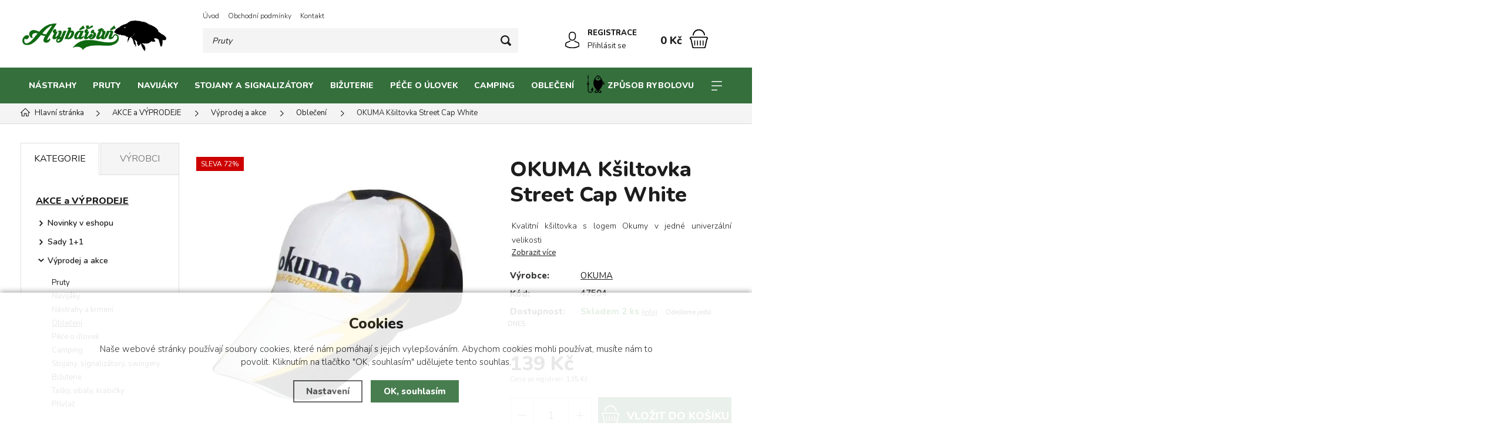

--- FILE ---
content_type: text/html; charset=utf-8
request_url: https://www.arybarstvi.cz/okuma-ksiltovka-street-cap-white/
body_size: 17446
content:
<!DOCTYPE html>
<html xmlns="http://www.w3.org/1999/xhtml" lang="cs">
   <head>
  <meta charset="utf-8" />
    <meta name="viewport" content="width=device-width, initial-scale=1.0, minimum-scale=1.0, maximum-scale=5.0, user-scalable=no" />
  <script>dataLayer = [];</script><meta name="robots" content="index, follow" /><link rel="canonical" href="https://www.arybarstvi.cz/okuma-ksiltovka-street-cap-white/" />
  <title>OKUMA Kšiltovka Street Cap White | OKUMA - Arybářství</title>
  <meta name="description" content='
Kvalitní kšiltovka s&nbsp;logem Okumy v&nbsp;jedné univerzální velikosti

' />
  <meta name="keywords" content='OKUMA,AKCE a VÝPRODEJE,Výprodej a akce,Arybářství' />
<meta property="og:url" content="https://www.arybarstvi.cz/okuma-ksiltovka-street-cap-white/" />
          <meta property="og:type" content="website" />
          <meta property="og:title" content="OKUMA Kšiltovka Street Cap White" />
          <meta property="og:description" content="
Kvalitní kšiltovka s&amp;nbsp;logem Okumy v&amp;nbsp;jedné univerzální velikosti

" />
          <meta property="og:image" content="https://www.arybarstvi.cz/gallery/products/middle/26682.jpg" />  <meta name="author" content="Shopion.cz" lang="cs" />

  <link rel="stylesheet" type="text/css" href="/css/screen.min.css?v=1768810760" />
  <link rel="stylesheet" href="/css/main.min.css?v=1768810760" />
  <link rel="stylesheet" href="/css/tinymce.css" />   
  <link rel="stylesheet" href="/css/check.min.css?v=1768810760">  
    <link rel="icon" href="/favicon.ico" type="image/x-icon"><script>
  var dataLayer = dataLayer || [];
  dataLayer.push('consent', 'default', {
    'ad_storage': 'denied',
    'analytics_storage': 'denied',
    'ad_personalization': 'denied',
    'ad_user_data': 'denied',
    'personalization_storage': 'denied'
  });
  </script><script>
      dataLayer.push({ ecommerce: null });
      dataLayer.push({
      'ecomm_prodid': "5380",
      'ecomm_totalvalue': 114.88,
      'ecomm_pagetype': "Product",
      'event': 'view_item',
      'ecommerce': {
        'currency': 'CZK', 
        "items": [
          {
            "item_id": "5380",
            "item_name": "OKUMA Kšiltovka Street Cap White",
            "item_brand": "OKUMA",
            "item_category": "AKCE a VÝPRODEJE",
            "item_category2": "Výprodej a akce",
            "item_category3": "Oblečení",
            "item_category4": "",
            
            "price": 114.88 
          }
        ]
      }});
      </script><script>
  (function(w,d,s,l,i){w[l]=w[l]||[];w[l].push({'gtm.start':
  new Date().getTime(),event:'gtm.js'});var f=d.getElementsByTagName(s)[0],
  j=d.createElement(s),dl=l!='dataLayer'?'&l='+l:'';j.async=true;j.src=
  '//www.googletagmanager.com/gtm.js?id='+i+dl;f.parentNode.insertBefore(j,f);
  })(window,document,'script','dataLayer','GTM-KT6K2ZW');</script></head>
<body class="czk hide_border">
<noscript><iframe src="https://www.googletagmanager.com/ns.html?id=GTM-KT6K2ZW" height="0" width="0" style="display:none;visibility:hidden"></iframe></noscript><div class="header-wrap" id="top">
        <header id="header" class="sb-slide">  <!-- .search-always-visible -->
            <div class="layout-center">
                <div class="middle-box">
                    <div class="table-container">
                        <div class="col logo">
                            <a href="https://www.arybarstvi.cz"><img src="/images/logo2.png" alt="Arybářství" /></a>
                        </div>
                        <div class="col search">
                            <ul class="top-menu"><li ><a href="/" title="Úvod">Úvod</a></li><li ><a href="/obchodni-podminky/" title="Obchodní podmínky">Obchodní podmínky</a></li><li ><a href="/kontakt/" title="Kontakt">Kontakt</a></li></ul>
                          
                            <form method="get" action="https://www.arybarstvi.cz/vyhledavani/" id="search">
                              <div class="naseptavac-wrap"><div id="naseptavacList"><div id="naseptavacDiv" style="visibility: hidden;"></div></div></div>
                              <p><input required type="text" name="phrase" id="inp-search" class="" placeholder="Napište, co hledáte ..." aria-label="Vyhledávání" /><button type="submit" class="btn" aria-label="Hledat"></button></p>
                            </form>

                        </div>
                        
                        <div class="col account">
                            <div class="account-wrap"><a href="javascript:;" onclick="$.fancybox.close();" data-fancybox data-type="ajax" data-src="/pages/login_quick.php" class="icon" aria-label="Přihlásit se"><img src="/images/svg/prihlaseni.svg" alt="" /></a>
                                <a href="/registrace/"><strong class="upper">Registrace</strong></a>
                                <a href="javascript:;" onclick="$.fancybox.close();" data-fancybox data-type="ajax" data-src="/pages/login_quick.php" aria-label="Přihlásit se">Přihlásit se</a></div>
                        </div><div class="col mobile-search">
                            <a href="#" id="search-toggle"><img src="/images/svg/hledani-mobile.svg" alt="#" /></a>
                        </div><div class="col compare-col" style="display:none">
                          <div class="compare"><a rel="nofollow" href="/porovnani/">
                            <span><i id="compare">0</i></span>
                          </a></div>
                        </div>

                        <div class="col favorite-col" style="display:none">
                          <div class="favorite"><a rel="nofollow" href="/oblibene/">
                            <span><i id="favorite">0</i></span>
                          </a></div>
                        </div><div class="col basket-info">
                            <div class="wrap">
                                <div class="price-wrap"><a rel="nofollow" href="/nakupni-kosik/" class="price"><strong id="basket_cena">0 Kč</strong></a></div>
                                <div class="basket">
                                    <a rel="nofollow" aria-label="Nákupní košík" href="/nakupni-kosik/"><span id="basket_pocet" style="display:none">0</span></a>
                                </div>
                            </div>
                        </div><div class="col nocontact"></div><div class="col mobile">
                            <a href="#" class="sb-toggle-right mobile-menu"><img src="/images/svg/hamburger.svg?v=1" alt="#" /></a>
                        </div>
                        <div class="overlay-search"></div>
                    </div>
                </div>
                <div id="menu-space"><div id="menu"><div class="menu-wrap">
                    <ul class="menu">
                      <li class="with-sub"><a href="/rybarske-nastrahy-a-krmeni/">Nástrahy</a><div class='sub'><div class='wrap'><ul><li class='tab onlymobile'>
           <a href='/rybarske-nastrahy-a-krmeni/'>
           <span>Zobrazit vše v kategorii</span></a></li><li class='tab'>
           <a href='/boilies/'>
           <span><img src='/images/product-placeholder.png' data-src='/gallery/subcategories/119.jpg' /></span><span>Boilies</span></a></li><li class='tab'>
           <a href='/boilies-pasty-a-testa/'>
           <span><img src='/images/product-placeholder.png' data-src='/gallery/subcategories/128.jpg' /></span><span>Boilie pasty a těsta</span></a></li><li class='tab'>
           <a href='/pelety/'>
           <span><img src='/images/product-placeholder.png' data-src='/gallery/subcategories/130.jpg' /></span><span>Pelety</span></a></li><li class='tab'>
           <a href='/dumbels-valecky/'>
           <span><img src='/images/product-placeholder.png' data-src='/gallery/subcategories/132.jpg' /></span><span>Dumbels</span></a></li><li class='tab'>
           <a href='/boostery-dipy-boilies/'>
           <span><img src='/images/product-placeholder.png' data-src='/gallery/subcategories/133.jpg' /></span><span>Boostery a dipy</span></a></li><li class='tab'>
           <a href='/esence-aromata-a-oleje-na-nastrahy/'>
           <span><img src='/images/product-placeholder.png' data-src='/gallery/subcategories/134.jpg' /></span><span>Esence, aromata, oleje</span></a></li><li class='tab'>
           <a href='/pva-method-mixy/'>
           <span><img src='/images/product-placeholder.png' data-src='/gallery/subcategories/135.jpg' /></span><span>PVA mixy, method mixy</span></a></li><li class='tab'>
           <a href='/krmitkove-smesi/'>
           <span><img src='/images/product-placeholder.png' data-src='/gallery/subcategories/136.jpg' /></span><span>Krmítkové směsi</span></a></li><li class='tab'>
           <a href='/nakladane-nastrahy/'>
           <span><img src='/images/product-placeholder.png' data-src='/gallery/subcategories/137.jpg' /></span><span>Nakládané nástrahy</span></a></li><li class='tab'>
           <a href='/extrudovane-nastrahy/'>
           <span><img src='/images/product-placeholder.png' data-src='/gallery/subcategories/139.jpg' /></span><span>Extrudované nástrahy</span></a></li><li class='tab'>
           <a href='/testa-na-hacek/'>
           <span><img src='/images/product-placeholder.png' data-src='/gallery/subcategories/140.jpg' /></span><span>Těsta na háček</span></a></li><li class='tab'>
           <a href='/partikl-na-vnadeni/'>
           <span><img src='/images/product-placeholder.png' data-src='/gallery/subcategories/141.jpg' /></span><span>Partikl</span></a></li><li class='tab'>
           <a href='/lepidla-na-cervi-oddelovace-na-nastrahy/'>
           <span><img src='/images/product-placeholder.png' data-src='/gallery/subcategories/142.jpg' /></span><span>Lepidla, separátory</span></a></li><li class='tab'>
           <a href='/umele-nastrahy/'>
           <span><img src='/images/product-placeholder.png' data-src='/gallery/subcategories/146.jpg' /></span><span>Umělé nástrahy</span></a></li><li class='tab'>
           <a href='/zive-nastrahy-na-ryby/'>
           <span><img src='/images/product-placeholder.png' data-src='/gallery/subcategories/147.jpg' /></span><span>Živé nástrahy</span></a></li><li class='tab'>
           <a href='/vlaceci-nastrahy/'>
           <span><img src='/images/product-placeholder.png' data-src='/gallery/subcategories/280.jpg' /></span><span>Vláčecí nástrahy</span></a></li><li class='tab'>
           <a href='/tasky-na-nastrahy/'>
           <span><img src='/images/product-placeholder.png' data-src='/gallery/subcategories/324.jpg' /></span><span>Tašky na nástrahy</span></a></li><li class='tab'>
           <a href='/krabicky-na-nastrahy/'>
           <span><img src='/images/product-placeholder.png' data-src='/gallery/subcategories/326.jpg' /></span><span>Krabičky na nástrahy</span></a></li><li class='tab'>
           <a href='/kbeliky-a-michaci-tasky/'>
           <span><img src='/images/product-placeholder.png' data-src='/gallery/subcategories/325.jpg' /></span><span>Kbelíky a míchací tašky</span></a></li><li class='tab'>
           <a href='/vnadici-pomucky/'>
           <span><img src='/images/product-placeholder.png' data-src='/gallery/subcategories/285.jpg' /></span><span>Vnadící pomůcky</span></a></li></ul></div></div></li><li class="with-sub"><a href="/rybarske-pruty/">Pruty</a><div class='sub'><div class='wrap'><ul><li class='tab onlymobile'>
           <a href='/rybarske-pruty/'>
           <span>Zobrazit vše v kategorii</span></a></li><li class='tab'>
           <a href='/kaprove-pruty/'>
           <span><img src='/images/product-placeholder.png' data-src='/gallery/subcategories/251.jpg' /></span><span>Kaprové pruty</span></a></li><li class='tab'>
           <a href='/teleskopicke-rybarske-pruty/'>
           <span><img src='/images/product-placeholder.png' data-src='/gallery/subcategories/252.jpg' /></span><span>Teleskopické pruty</span></a></li><li class='tab'>
           <a href='/feederove-pruty/'>
           <span><img src='/images/product-placeholder.png' data-src='/gallery/subcategories/253.jpg' /></span><span>Feederové pruty</span></a></li><li class='tab'>
           <a href='/matchove-rybarske-pruty/'>
           <span><img src='/images/product-placeholder.png' data-src='/gallery/subcategories/254.jpg' /></span><span>Matchové pruty</span></a></li><li class='tab'>
           <a href='/privlacove-pruty/'>
           <span><img src='/images/product-placeholder.png' data-src='/gallery/subcategories/255.jpg' /></span><span>Přívlačové pruty</span></a></li><li class='tab'>
           <a href='/sumcove-rybarske-pruty/'>
           <span><img src='/images/product-placeholder.png' data-src='/gallery/subcategories/256.jpg' /></span><span>Sumcové pruty</span></a></li><li class='tab'>
           <a href='/delene-rybarske-pruty/'>
           <span><img src='/images/product-placeholder.png' data-src='/gallery/subcategories/257.jpg' /></span><span>Dělené pruty</span></a></li><li class='tab'>
           <a href='/spodove-odhozove-rybarske-pruty/'>
           <span><img src='/images/product-placeholder.png' data-src='/gallery/subcategories/258.jpg' /></span><span>Spodové pruty</span></a></li><li class='tab'>
           <a href='/rybarske-pruty-na-vyvesku/'>
           <span><img src='/images/product-placeholder.png' data-src='/gallery/subcategories/259.jpg' /></span><span>Pruty na vývěsku</span></a></li><li class='tab'>
           <a href='/bolognesove-pruty/'>
           <span><img src='/images/product-placeholder.png' data-src='/gallery/subcategories/260.jpg' /></span><span>Bolognesové pruty</span></a></li><li class='tab'>
           <a href='/rybarske-pruty-bice/'>
           <span><img src='/images/product-placeholder.png' data-src='/gallery/subcategories/261.jpg' /></span><span>Biče</span></a></li><li class='tab'>
           <a href='/muskarske-pruty/'>
           <span><img src='/images/product-placeholder.png' data-src='/gallery/subcategories/262.jpg' /></span><span>Muškařské pruty</span></a></li><li class='tab'>
           <a href='/rybarske-pruty-na-dirky/'>
           <span><img src='/images/product-placeholder.png' data-src='/gallery/subcategories/263.jpg' /></span><span>Pruty na dírky</span></a></li><li class='tab'>
           <a href='/sady-prutu-1-1/'>
           <span><img src='/images/product-placeholder.png' data-src='/gallery/subcategories/265.jpg' /></span><span>SADY prutů 1+1</span></a></li><li class='tab'>
           <a href='/obaly-na-pruty/'>
           <span><img src='/images/product-placeholder.png' data-src='/gallery/subcategories/282.jpg' /></span><span>Obaly na pruty</span></a></li><li class='tab'>
           <a href='/stahovaci-pasky-a-chranice-na-pruty/'>
           <span><img src='/images/product-placeholder.png' data-src='/gallery/subcategories/284.jpg' /></span><span>Stahovací pásky a chrániče na pruty</span></a></li></ul></div></div></li><li class="with-sub"><a href="/rybarske-navijaky/">Navijáky</a><div class='sub'><div class='wrap'><ul><li class='tab onlymobile'>
           <a href='/rybarske-navijaky/'>
           <span>Zobrazit vše v kategorii</span></a></li><li class='tab'>
           <a href='/navijaky-s-volnobeznou-brzdou/'>
           <span><img src='/images/product-placeholder.png' data-src='/gallery/subcategories/240.jpg' /></span><span>Volnoběžná brzda</span></a></li><li class='tab'>
           <a href='/rybarske-navijaky-s-predni-brzdou/'>
           <span><img src='/images/product-placeholder.png' data-src='/gallery/subcategories/241.jpg' /></span><span>Přední brzda</span></a></li><li class='tab'>
           <a href='/rybarske-navyjaky-se-zadni-brzdou/'>
           <span><img src='/images/product-placeholder.png' data-src='/gallery/subcategories/242.jpg' /></span><span>Zadní brzda</span></a></li><li class='tab'>
           <a href='/odhozove-spodove-navijaky/'>
           <span><img src='/images/product-placeholder.png' data-src='/gallery/subcategories/243.jpg' /></span><span>Spodové navijáky</span></a></li><li class='tab'>
           <a href='/sumcove-navijaky/'>
           <span><img src='/images/product-placeholder.png' data-src='/gallery/subcategories/244.jpg' /></span><span>Sumcové navijáky</span></a></li><li class='tab'>
           <a href='/navijaky-na-more/'>
           <span><img src='/images/product-placeholder.png' data-src='/gallery/subcategories/246.jpg' /></span><span>Mořské navijáky</span></a></li><li class='tab'>
           <a href='/muskarske-navijaky/'>
           <span><img src='/images/product-placeholder.png' data-src='/gallery/subcategories/247.jpg' /></span><span>Muškařské navijáky</span></a></li><li class='tab'>
           <a href='/nahradni-civky-pro-rybarske-navijaky/'>
           <span><img src='/images/product-placeholder.png' data-src='/gallery/subcategories/248.jpg' /></span><span>Náhradní cívky</span></a></li><li class='tab'>
           <a href='/sady-navijaku-1-1/'>
           <span><img src='/images/product-placeholder.png' data-src='/gallery/subcategories/250.jpg' /></span><span>SADY navijáků 1+1</span></a></li></ul></div></div></li><li class="with-sub"><a href="/stojany-a-signalizatory/">Stojany a signalizátory</a><div class='sub'><div class='wrap'><ul><li class='tab onlymobile'>
           <a href='/stojany-a-signalizatory/'>
           <span>Zobrazit vše v kategorii</span></a></li><li class='tab'>
           <a href='/stojany-a-drzaky/'>
           <span><img src='/images/product-placeholder.png' data-src='/gallery/subcategories/286.jpg' /></span><span>Stojany a držáky</span></a></li><li class='tab'>
           <a href='/signalizatory-zaberu/'>
           <span><img src='/images/product-placeholder.png' data-src='/gallery/subcategories/232.jpg' /></span><span>Signalizátory záběru</span></a></li><li class='tab'>
           <a href='/swingery1/'>
           <span><img src='/images/product-placeholder.png' data-src='/gallery/subcategories/289.jpg' /></span><span>Swingery, čihátka, rolničky</span></a></li><li class='tab'>
           <a href='/vidlicky-a-stabilizatory/'>
           <span><img src='/images/product-placeholder.png' data-src='/gallery/subcategories/288.jpg' /></span><span>Vidličky a stabilizátory</span></a></li><li class='tab'>
           <a href='/rohatinky1/'>
           <span><img src='/images/product-placeholder.png' data-src='/gallery/subcategories/293.jpg' /></span><span>Rohatinky</span></a></li><li class='tab'>
           <a href='/hrazdy/'>
           <span><img src='/images/product-placeholder.png' data-src='/gallery/subcategories/287.jpg' /></span><span>Hrazdy</span></a></li><li class='tab'>
           <a href='/splavky-kaceny-plovatka/'>
           <span><img src='/images/product-placeholder.png' data-src='/gallery/subcategories/291.jpg' /></span><span>Splávky, kačeny, plovátka</span></a></li><li class='tab'>
           <a href='/chemicka-svetla1/'>
           <span><img src='/images/product-placeholder.png' data-src='/gallery/subcategories/292.jpg' /></span><span>Chemická světla</span></a></li></ul></div></div></li><li class="with-sub"><a href="/bizuterie/">Bižuterie</a><div class='sub'><div class='wrap'><ul><li class='tab onlymobile'>
           <a href='/bizuterie/'>
           <span>Zobrazit vše v kategorii</span></a></li><li class='tab'>
           <a href='/vlasce-a-pletene-snury/'>
           <span><img src='/images/product-placeholder.png' data-src='/gallery/subcategories/294.jpg' /></span><span>Vlasce a pletené šňůry</span></a></li><li class='tab'>
           <a href='/rybarske-hacky/'>
           <span><img src='/images/product-placeholder.png' data-src='/gallery/subcategories/296.jpg' /></span><span>Háčky</span></a></li><li class='tab'>
           <a href='/hotove-navazce/'>
           <span><img src='/images/product-placeholder.png' data-src='/gallery/subcategories/300.jpg' /></span><span>Hotové návazce</span></a></li><li class='tab'>
           <a href='/koncove-montaze1/'>
           <span><img src='/images/product-placeholder.png' data-src='/gallery/subcategories/301.jpg' /></span><span>Koncové montáže</span></a></li><li class='tab'>
           <a href='/olova-a-zateze/'>
           <span><img src='/images/product-placeholder.png' data-src='/gallery/subcategories/298.jpg' /></span><span>Olova a zátěže</span></a></li><li class='tab'>
           <a href='/krmitka/'>
           <span><img src='/images/product-placeholder.png' data-src='/gallery/subcategories/299.jpg' /></span><span>Krmítka</span></a></li><li class='tab'>
           <a href='/lanka/'>
           <span><img src='/images/product-placeholder.png' data-src='/gallery/subcategories/306.jpg' /></span><span>Lanka</span></a></li><li class='tab'>
           <a href='/komponenty-pro-tvorbu-montazi/'>
           <span><img src='/images/product-placeholder.png' data-src='/gallery/subcategories/302.jpg' /></span><span>Komponenty pro tvorbu montáží</span></a></li><li class='tab'>
           <a href='/obratliky-a-karabinky1/'>
           <span><img src='/images/product-placeholder.png' data-src='/gallery/subcategories/303.jpg' /></span><span>Obratlíky a karabinky</span></a></li><li class='tab'>
           <a href='/pva/'>
           <span><img src='/images/product-placeholder.png' data-src='/gallery/subcategories/308.jpg' /></span><span>PVA</span></a></li><li class='tab'>
           <a href='/zarazky-a-koralky/'>
           <span><img src='/images/product-placeholder.png' data-src='/gallery/subcategories/304.jpg' /></span><span>Zarážky a korálky</span></a></li><li class='tab'>
           <a href='/prujezdy-a-zavesy/'>
           <span><img src='/images/product-placeholder.png' data-src='/gallery/subcategories/305.jpg' /></span><span>Průjezdy a závěsy</span></a></li><li class='tab'>
           <a href='/spojky-a-amortizery/'>
           <span><img src='/images/product-placeholder.png' data-src='/gallery/subcategories/307.jpg' /></span><span>Spojky a amortizéry</span></a></li><li class='tab'>
           <a href='/boilie-zarazky/'>
           <span><img src='/images/product-placeholder.png' data-src='/gallery/subcategories/310.jpg' /></span><span>Zarážky na boilies a pelety</span></a></li><li class='tab'>
           <a href='/jehly-a-vrtacky-na-boilies-a-pelety/'>
           <span><img src='/images/product-placeholder.png' data-src='/gallery/subcategories/311.jpg' /></span><span>Jehly a vrtáčky</span></a></li><li class='tab'>
           <a href='/rybarske-nastroje/'>
           <span><img src='/images/product-placeholder.png' data-src='/gallery/subcategories/309.jpg' /></span><span>Rybářské nástroje</span></a></li></ul></div></div></li><li class="with-sub"><a href="/pece-o-ulovek/">Péče o úlovek</a><div class='sub'><div class='wrap'><ul><li class='tab onlymobile'>
           <a href='/pece-o-ulovek/'>
           <span>Zobrazit vše v kategorii</span></a></li><li class='tab'>
           <a href='/rybarske-podberaky/'>
           <span><img src='/images/product-placeholder.png' data-src='/gallery/subcategories/317.jpg' /></span><span>Podběráky</span></a></li><li class='tab'>
           <a href='/podlozky-pod-ryby/'>
           <span><img src='/images/product-placeholder.png' data-src='/gallery/subcategories/318.jpg' /></span><span>Podložky pod ryby</span></a></li><li class='tab'>
           <a href='/saky-na-ryby/'>
           <span><img src='/images/product-placeholder.png' data-src='/gallery/subcategories/319.jpg' /></span><span>Saky na ryby</span></a></li><li class='tab'>
           <a href='/vezirky/'>
           <span><img src='/images/product-placeholder.png' data-src='/gallery/subcategories/320.jpg' /></span><span>Vezírky</span></a></li><li class='tab'>
           <a href='/vazici-tasky-a-stojany/'>
           <span><img src='/images/product-placeholder.png' data-src='/gallery/subcategories/321.jpg' /></span><span>Vážící saky a stojany</span></a></li><li class='tab'>
           <a href='/vahy-a-metry/'>
           <span><img src='/images/product-placeholder.png' data-src='/gallery/subcategories/327.jpg' /></span><span>Váhy a metry</span></a></li><li class='tab'>
           <a href='/skladaci-nadoby-na-vodu/'>
           <span><img src='/images/product-placeholder.png' data-src='/gallery/subcategories/314.jpg' /></span><span>Nádoby na vodu</span></a></li><li class='tab'>
           <a href='/cereny/'>
           <span><img src='/images/product-placeholder.png' data-src='/gallery/subcategories/322.jpg' /></span><span>Čeřeny</span></a></li><li class='tab'>
           <a href='/rizkovnice/'>
           <span><img src='/images/product-placeholder.png' data-src='/gallery/subcategories/323.jpg' /></span><span>Řízkovnice</span></a></li><li class='tab'>
           <a href='/vyprostovace-hacku-a-peany/'>
           <span><img src='/images/product-placeholder.png' data-src='/gallery/subcategories/313.jpg' /></span><span>Vyprošťovače háčků a peany</span></a></li><li class='tab'>
           <a href='/vylovovaci-kleste-a-haky/'>
           <span><img src='/images/product-placeholder.png' data-src='/gallery/subcategories/316.jpg' /></span><span>Vylovovací kleště a háky</span></a></li><li class='tab'>
           <a href='/desinfekce/'>
           <span><img src='/images/product-placeholder.png' data-src='/gallery/subcategories/312.jpg' /></span><span>Desinfekce</span></a></li><li class='tab'>
           <a href='/zpracovani-ulovku/'>
           <span><img src='/images/product-placeholder.png' data-src='/gallery/subcategories/315.jpg' /></span><span>Zpracování úlovku</span></a></li></ul></div></div></li><li class="with-sub"><a href="/camping-outdoor/">Camping</a><div class='sub'><div class='wrap'><ul><li class='tab onlymobile'>
           <a href='/camping-outdoor/'>
           <span>Zobrazit vše v kategorii</span></a></li><li class='tab'>
           <a href='/bivaky-brolly-a-pristresky/'>
           <span><img src='/images/product-placeholder.png' data-src='/gallery/subcategories/328.jpg' /></span><span>Bivaky, brolly a přístřešky</span></a></li><li class='tab'>
           <a href='/kresla-a-stolicky/'>
           <span><img src='/images/product-placeholder.png' data-src='/gallery/subcategories/330.jpg' /></span><span>Křesla a stoličky</span></a></li><li class='tab'>
           <a href='/lehatka-a-prislusenstvi/'>
           <span><img src='/images/product-placeholder.png' data-src='/gallery/subcategories/331.jpg' /></span><span>Lehátka</span></a></li><li class='tab'>
           <a href='/destniky-a-prislusenstvi/'>
           <span><img src='/images/product-placeholder.png' data-src='/gallery/subcategories/329.jpg' /></span><span>Deštníky a příslušenství</span></a></li><li class='tab'>
           <a href='/stolky/'>
           <span><img src='/images/product-placeholder.png' data-src='/gallery/subcategories/332.jpg' /></span><span>Stolky</span></a></li><li class='tab'>
           <a href='/spacaky/'>
           <span><img src='/images/product-placeholder.png' data-src='/gallery/subcategories/333.jpg' /></span><span>Spacáky</span></a></li><li class='tab'>
           <a href='/tasky-batohy-pouzdra-krabicky/'>
           <span><img src='/images/product-placeholder.png' data-src='/gallery/subcategories/334.jpg' /></span><span>Tašky, batohy, pouzdra, krabičky</span></a></li><li class='tab'>
           <a href='/celovky-a-svitilny/'>
           <span><img src='/images/product-placeholder.png' data-src='/gallery/subcategories/335.jpg' /></span><span>Čelovky a svítilny</span></a></li><li class='tab'>
           <a href='/nadobi-a-priprava-jidla/'>
           <span><img src='/images/product-placeholder.png' data-src='/gallery/subcategories/336.jpg' /></span><span>Nádobí a příprava jídla</span></a></li><li class='tab'>
           <a href='/voziky/'>
           <span><img src='/images/product-placeholder.png' data-src='/gallery/subcategories/337.jpg' /></span><span>Vozíky</span></a></li><li class='tab'>
           <a href='/kapesni-ohrivace/'>
           <span><img src='/images/product-placeholder.png' data-src='/gallery/subcategories/338.jpg' /></span><span>Kapesní ohřívače</span></a></li><li class='tab'>
           <a href='/nafukovaci-pumpy/'>
           <span><img src='/images/product-placeholder.png' data-src='/gallery/subcategories/339.jpg' /></span><span>Nafukovací pumpy</span></a></li></ul></div></div></li><li class="with-sub"><a href="/rybarske-obleceni-a-obuv/">Oblečení</a><div class='sub'><div class='wrap'><ul><li class='tab onlymobile'>
           <a href='/rybarske-obleceni-a-obuv/'>
           <span>Zobrazit vše v kategorii</span></a></li><li class='tab'>
           <a href='/rybarske-obleky-a-komplety/'>
           <span><img src='/images/product-placeholder.png' data-src='/gallery/subcategories/186.jpg' /></span><span>Obleky a komplety</span></a></li><li class='tab'>
           <a href='/rybarska-obuv/'>
           <span><img src='/images/product-placeholder.png' data-src='/gallery/subcategories/182.jpg' /></span><span>Rybářská obuv</span></a></li><li class='tab'>
           <a href='/rybarska-tricka-a-mikiny/'>
           <span><img src='/images/product-placeholder.png' data-src='/gallery/subcategories/183.jpg' /></span><span>Trička a mikiny</span></a></li><li class='tab'>
           <a href='/rybarske-bundy-a-vesty/'>
           <span><img src='/images/product-placeholder.png' data-src='/gallery/subcategories/184.jpg' /></span><span>Bundy a vesty</span></a></li><li class='tab'>
           <a href='/rybarske-kalhoty-a-kratasy/'>
           <span><img src='/images/product-placeholder.png' data-src='/gallery/subcategories/185.jpg' /></span><span>Kalhoty a kraťasy</span></a></li><li class='tab'>
           <a href='/rybarske-teplaky/'>
           <span><img src='/images/product-placeholder.png' data-src='/gallery/subcategories/187.jpg' /></span><span>Tepláky</span></a></li><li class='tab'>
           <a href='/rybarske-cepice/'>
           <span><img src='/images/product-placeholder.png' data-src='/gallery/subcategories/189.jpg' /></span><span>Čepice, kšiltovky a nákrčníky</span></a></li><li class='tab'>
           <a href='/prsacky-a-brodici-kalhoty/'>
           <span><img src='/images/product-placeholder.png' data-src='/gallery/subcategories/190.jpg' /></span><span>Prsačky</span></a></li><li class='tab'>
           <a href='/holinky/'>
           <span><img src='/images/product-placeholder.png' data-src='/gallery/subcategories/344.jpg' /></span><span>Holínky</span></a></li><li class='tab'>
           <a href='/rybarske-rukavice-a-rucniky/'>
           <span><img src='/images/product-placeholder.png' data-src='/gallery/subcategories/191.jpg' /></span><span>Rukavice a ručníky</span></a></li><li class='tab'>
           <a href='/termopradlo-a-zateplene-obleky/'>
           <span><img src='/images/product-placeholder.png' data-src='/gallery/subcategories/192.jpg' /></span><span>Termoprádlo a zateplené obleky</span></a></li><li class='tab'>
           <a href='/rybarske-polarizacni-bryle/'>
           <span><img src='/images/product-placeholder.png' data-src='/gallery/subcategories/193.jpg' /></span><span>Polarizační brýle</span></a></li></ul></div></div></li><li class="with-sub"><a href="/zpusob-rybolovu/"><object class="icon" data="/gallery/categories/menu/46.svg" type="image/svg+xml"></object>Způsob rybolovu</a><div class='sub'><div class='wrap'><ul><li class='tab onlymobile'>
           <a href='/zpusob-rybolovu/'>
           <span>Zobrazit vše v kategorii</span></a></li><li class='tab'>
           <a href='/kaprarina/'>
           <span><img src='/images/product-placeholder.png' data-src='/gallery/subcategories/345.jpg' /></span><span>Kaprařina</span></a></li><li class='tab'>
           <a href='/feeder/'>
           <span><img src='/images/product-placeholder.png' data-src='/gallery/subcategories/347.jpg' /></span><span>Feeder</span></a></li><li class='tab'>
           <a href='/zpusob-rybolovu-privlac/'>
           <span><img src='/images/product-placeholder.png' data-src='/gallery/subcategories/346.jpg' /></span><span>Přívlač</span></a></li></ul></div></div></li><li class="with-sub"><a href="/akce-a-vyprodeje/"><object class="icon" data="/gallery/categories/menu/41.svg" type="image/svg+xml"></object>AKCE a VÝPRODEJE</a><div class='sub'><div class='wrap'><ul><li class='tab onlymobile'>
           <a href='/akce-a-vyprodeje/'>
           <span>Zobrazit vše v kategorii</span></a></li><li class='tab'>
           <a href='/novinky-v-eshopu/'>
           <span><img src='/images/product-placeholder.png' data-src='/gallery/subcategories/340.jpg' /></span><span>Novinky v eshopu</span></a></li><li class='tab'>
           <a href='/produkty-1-1/'>
           <span><img src='/images/product-placeholder.png' data-src='/gallery/subcategories/276.jpg' /></span><span>Sady 1+1</span></a></li><li class='tab current'>
           <a href='/vyprodej-rybarskych-potreb/'>
           <span><img src='/images/product-placeholder.png' data-src='/gallery/subcategories/341.jpg' /></span><span>Výprodej a akce</span></a></li><li class='tab'>
           <a href='/produkty-po-expiraci/'>
           <span><img src='/images/product-placeholder.png' data-src='/gallery/subcategories/342.jpg' /></span><span>Produkty po expiraci</span></a></li><li class='tab'>
           <a href='/casove-omezene-akce/'>
           <span><img src='/images/product-placeholder.png' data-src='/gallery/subcategories/343.jpg' /></span><span>Časově omezené Akce</span></a></li><li class='tab'>
           <a href='/darkove-poukazy/'>
           <span><img src='/images/product-placeholder.png' data-src='/gallery/subcategories/352.jpg' /></span><span>Dárkové poukazy</span></a></li></ul></div></div></li>                    </ul><div id='menu-next'>
                            <a aria-label="Kategorie" href="#" id="menu-next-button"></a>
                            <ul></ul>
                        </div><div id="menu-icons"></div>
                </div><div class="overlay-menu-search"></div>
                    <span class="scroll-bg"></span></div></div><div class="overlay-menu"></div></div>
        </header>
    </div>  <div id="sb-site" class="web-page">
  <div id="cover">
    <section class="np">  
  <div class="layout-center">
  <div class="breadcrumbs"><ul itemscope itemtype="http://schema.org/BreadcrumbList" class="bread">
      <li itemprop="itemListElement" itemscope itemtype="http://schema.org/ListItem">
      <a itemprop="item" href="/" title="Arybářství"><img src="/images/svg/home2.svg" alt="" /><span itemprop="name">Hlavní stránka</span></a>
      <meta itemprop="position" content="1" /></li><li itemprop="itemListElement" itemscope itemtype="http://schema.org/ListItem"><a itemprop="item" class="normal" title="AKCE a VÝPRODEJE" href="/akce-a-vyprodeje/"><span itemprop="name">AKCE a VÝPRODEJE</span></a><meta itemprop="position" content="2" /></li>
          <li itemprop="itemListElement" itemscope itemtype="http://schema.org/ListItem"><a itemprop="item" class="normal" title="Výprodej a akce" href="/vyprodej-rybarskych-potreb/"><span itemprop="name">Výprodej a akce</span></a><meta itemprop="position" content="3" /></li>
          <li itemprop="itemListElement" itemscope itemtype="http://schema.org/ListItem"><a itemprop="item" class="normal" title="Oblečení" href="/vyprodej-rybarskeho-obleceni/"><span itemprop="name">Oblečení</span></a><meta itemprop="position" content="4" /></li>
          
          <li itemprop="itemListElement" itemscope itemtype="http://schema.org/ListItem">
          <a itemprop="item" href="https://www.arybarstvi.cz/okuma-ksiltovka-street-cap-white/" class="nolink"><span itemprop="name">OKUMA Kšiltovka Street Cap White</span></a>
          <meta itemprop="position" content="5" /></li></ul></div><div class="clear-x"></div><div class="is_static"></div><div id="main"><div id="content"><div itemscope itemtype="http://schema.org/Product"><div id="detail-wrap">
    <div id="detail">
    <div class="left-side"><div class="big-image"><div id="detail_photo"><a rel="gallery" class="jqzoom" data-fancybox="gallery" href="https://www.arybarstvi.cz/gallery/products/middle/26682.jpg" data-caption='OKUMA Kšiltovka Street Cap White'>
              <picture class="big-image-picture">
                  <source class="big-image-picture" srcset="/gallery/products/middle/webp/26682.webp, /gallery/products/thumbs/webp/26682.webp 640w" type="image/webp">
                  <img class="big-image-picture" itemprop="image" src="/gallery/products/middle/26682.jpg" srcset="/gallery/products/thumbs/26682.jpg 640w, /gallery/products/middle/26682.jpg 1200w" alt="OKUMA Kšiltovka Street Cap White" />
              </picture>
              </a></div><ul class="tag upper"><li id="sale_label"><span class="red"><span>Sleva 72%</span></span></li></ul></div><div class="gallery"><div class="item">
              <a rel="gallery" data-fancybox="gallery" href="https://www.arybarstvi.cz/gallery/products/middle/26683.jpg" data-caption='OKUMA Kšiltovka Street Cap White'>
              <picture class="gallery_mini">
                  <source srcset="/gallery/products/thumbs/webp/26683.webp" type="image/webp">
                  <img src="/gallery/products/thumbs/26683.jpg" alt="OKUMA Kšiltovka Street Cap White" />
              </picture>
              <span></span></a></div><div class="item">
              <a rel="gallery" data-fancybox="gallery" href="https://www.arybarstvi.cz/gallery/products/middle/26684.jpg" data-caption='OKUMA Kšiltovka Street Cap White'>
              <picture class="gallery_mini">
                  <source srcset="/gallery/products/thumbs/webp/26684.webp" type="image/webp">
                  <img src="/gallery/products/thumbs/26684.jpg" alt="OKUMA Kšiltovka Street Cap White" />
              </picture>
              <span></span></a></div>
      
      </div><div class="clear-x"></div><div class="clear-x"></div><div style="margin-top:10px" class="rating_of_products"><div class="ratingblock">
    <ul class="unit-rating" style="width:120px">
    <li class="current-rating" style="width:0px">0/5</li><li><a onclick="getRating(1,5380,5);" title="1 z 5" class="r1-unit">1</a></li><li><a onclick="getRating(2,5380,5);" title="2 z 5" class="r2-unit">2</a></li><li><a onclick="getRating(3,5380,5);" title="3 z 5" class="r3-unit">3</a></li><li><a onclick="getRating(4,5380,5);" title="4 z 5" class="r4-unit">4</a></li><li><a onclick="getRating(5,5380,5);" title="5 z 5" class="r5-unit">5</a></li></ul><p class="smaller right">0/5 (0 hlasů)</p></div></div><div class="clear-x"></div><div style="display:none" itemprop="brand" itemscope itemtype="http://schema.org/Brand"><span itemprop="name">OKUMA</span></div>
    <span style="display:none" itemprop="sku">47504</span>
    <span style="display:none" itemprop="gtin13">5706301475046</span></div>
    
		<div class="right-side"><h1 class="detail-h1 h1bottom" itemprop="name">OKUMA Kšiltovka Street Cap White</h1><div style="display:none" itemprop="description">
<p><span style="color: #222222;">Kvalitní kšiltovka s&nbsp;logem Okumy v&nbsp;jedné univerzální velikosti</span></p>

</div>
    <div class="seodesc"><p>
<p><span style="color: #222222;">Kvalitní kšiltovka s&nbsp;logem Okumy v&nbsp;jedné univerzální velikosti</span></p>

 
    <a onclick="$('body,html,document').animate({scrollTop : ($('.tabs1').position().top)},1000);setDetailBox(1,5380);return false;" href="#">Zobrazit více</a></p></div>
    <div class="detail-box"><div itemprop="offers" itemscope itemtype="http://schema.org/Offer">
    <span style="display:none" itemprop="url">https://www.arybarstvi.cz/okuma-ksiltovka-street-cap-white</span>
    <div class="info">
          <div>
          <table>
          <tr><td style="width:80px">Výrobce:</td><td class="info_value"><span class="onlymobile">Výrobce: </span><a href="/vyrobce/okuma/akce-a-vyprodeje/">OKUMA</a></td></tr>
          <tr><td class="firstrow">Kód:</td><td class="info_value"><span class="onlymobile">Kód: </span><strong id="detail_number">47504</strong></td></tr>
          </table></div><div><div class="firstrow"><strong>Dostupnost:</strong></div>
          <div class="availability" id="detail_store">
          <span  style="color:#007818">
          <!--<img src="/images/svg/skladem.svg" alt="" />-->
          <link itemprop="availability" href="http://schema.org/InStock" />
          <strong>Skladem 2 ks</strong> <span><a class="smaller a_tooltip" title="Skladem máme dostatečné množství kusů." data-fancybox data-type="ajax" href="javascript:;" data-src="/dostupnost/0/"> (info)</a></span>
          </span><div class="clear"></div><div class="smaller bold color">Odešleme ještě <strong>DNES</strong>     
</div>
          </div>
        </div>
    </div><form method="post" action="#"><input id="productid" type="hidden" value="5380" name="dokosiku" /><div class="price-box"><div id='detail_price'><div><span class="original-price">499 Kč</span></div><div id="main_price" class="price" itemprop="price" content="139">139 Kč</div>
      <div class="clear"></div><div class="price-nodph smaller">Cena po registraci: <strong>135 Kč</strong></div><meta itemprop="priceCurrency" content="CZK" />
      <input type="hidden" id="calc_mena" value="Kč" />
      <input type="hidden" id="calc_mena_kurz" value="1" />
      <input type="hidden" id="calc_vat" value="1" />
      <input type="hidden" id="calc_sale" value="1" />
      <input type="hidden" id="calc_basicprice" value="139" /></div></div><div class="btn-wrap" id="detail_submit">
          
            <div class="spinner-wrap">
                <div class="input-group spinner">
                    <input aria-label="Počet" type="text" value="1" id="det_input" name="pocet" class="form-control">
                    <div class="input-group-btn-vertical">
                        <div class="btn btn-default"></div>
                        <div class="btn btn-default"></div>
                    </div>
                </div>
                <button type="submit" class="button v3 buy upper"><img src="/images/svg/do-kosiku.svg" alt="" /><span>Vložit</span> do košíku</button>
            </div>
            
            <div class="clear-x"></div>
            </div></form></div><div class="wrap"><div class="clear"></div><div id="action_links">
          <div><a href="#" onclick="favoriteProcess(this, 'det');return false;"  id="favorite_add_5380" class="toggle-active"><span class="favorite"></span>Přidat k oblíbeným</a></div>
          <div><a href="#" onclick="compareProcess(this, 'det');return false;"  title="Přidat produkt do porovnání" id="compare_add_5380" class="toggle-active"><span class="compare"><svg xmlns="http://www.w3.org/2000/svg" width="29" height="29" viewBox="0 0 29 29">
          <path id="porovnat" class="cls-1" d="M1370.5,75.194V75.149a0.021,0.021,0,0,0-.01-0.021V75.09a0.328,0.328,0,0,0-.01-0.034v0a0.021,0.021,0,0,0-.01-0.021c0-.013-0.01-0.027-0.01-0.043a0.011,0.011,0,0,0-.01-0.012V74.967l-4.02-9.836a1.516,1.516,0,1,0-2.53-1.316l-6.28,1.781a1.962,1.962,0,0,0-1.62-.858,2.029,2.029,0,0,0-.54.075,1.979,1.979,0,0,0-1.42,1.8l-6.3,1.786a1.5,1.5,0,0,0-1.14-.527,1.513,1.513,0,0,0-1.05,2.609l-4,9.859v0h0v0a0.015,0.015,0,0,0-.01.015c0,0.012-.01.026-0.01,0.041a0.018,0.018,0,0,0-.01.019v0h0v0c0,0.01-.01.02-0.01,0.03V80.5a0.021,0.021,0,0,0-.01.02V80.59a5.1,5.1,0,0,0,10.19,0v-0.1c0-.011-0.01-0.021-0.01-0.032a0.042,0.042,0,0,0-.01-0.034V80.4c-0.01-.013-0.01-0.026-0.02-0.042V80.345s0,0-.01-0.006l-4.02-9.836a1.545,1.545,0,0,0,.48-0.916l6.28-1.782a1.212,1.212,0,0,0,.11.149c0,0.029-.01.059-0.01,0.089v18.2a1.518,1.518,0,0,0-1.34,1.505v0.724h-2.07a1.516,1.516,0,0,0-1.51,1.515v0.9a0.622,0.622,0,0,0,.62.619h11.64a0.622,0.622,0,0,0,.62-0.619v-0.9a1.516,1.516,0,0,0-1.51-1.515h-2.07V87.746a1.518,1.518,0,0,0-1.34-1.505v-18.2c0-.029-0.01-0.059-0.01-0.088a1.369,1.369,0,0,0,.2-0.3,1.916,1.916,0,0,0,.25-0.869L1364.25,65c0.04,0.037.07,0.072,0.11,0.105l-4.01,9.86h0v0.022a0.4,0.4,0,0,0-.02.041v0.024h-0.01V75.09c0,0.011-.01.021-0.01,0.032v0.1a5.1,5.1,0,0,0,10.19,0V75.194Zm-23.9-6.081a0.276,0.276,0,0,1,0,.552A0.276,0.276,0,1,1,1346.6,69.112Zm0,15.327a3.85,3.85,0,0,1-3.81-3.238h7.62A3.858,3.858,0,0,1,1346.6,84.44Zm3.55-4.477h-7.11l3.54-8.727ZM1356,64.91h0Zm-0.63,1.439a0.715,0.715,0,0,1,.43-0.344,0.753,0.753,0,0,1,.2-0.028,0.736,0.736,0,0,1,.69.5V66.5l0.01,0.02h0a0.729,0.729,0,0,1-.5.878,0.761,0.761,0,0,1-.2.028,0.736,0.736,0,0,1-.69-0.5V66.875h0v0l-0.02-.017A0.748,0.748,0,0,1,1355.37,66.349Zm0.35,2.3a1.941,1.941,0,0,0,.56,0V86.231h-0.56V68.644Zm5.21,21.064a0.273,0.273,0,0,1,.27.276V90.26h-10.4V89.985a0.273,0.273,0,0,1,.27-0.276h9.86Zm-3.31-1.963v0.724h-3.24V87.746a0.275,0.275,0,0,1,.28-0.276h2.68A0.275,0.275,0,0,1,1357.62,87.746Zm7.78-24.007a0.276,0.276,0,1,1,0,.552A0.276,0.276,0,0,1,1365.4,63.739Zm-0.01,2.123,3.57,8.727h-7.11Zm0.01,13.2a3.857,3.857,0,0,1-3.81-3.238h7.62A3.85,3.85,0,0,1,1365.4,79.066Z" transform="translate(-1341.5 -62.5)" /></svg>
          </span>Přidat do porovnání</a></div>
      </div><div class="clear"></div><div class="clear"></div><div class="free-delivery2"><div class="delivery-bar"><span style="width:0%;"></span></div>
        <div class="delivery-bar-desc"><img src="/images/svg/delivery.svg" alt="" />Nakupte za <strong class="color">1 999 Kč</strong> <a data-fancybox data-type="ajax" href="javascript:;" data-src="/doprava-zdarma/?ajaxpopup">a budete mít dopravu ZDARMA</a>.<div class="clear"></div></div><div class="clear"></div></div><div class="clear"></div></div></div></div></div>
		<a name="location"></a><div class="tabs1">
                                <div id="tab-container" class="tab-container">
    <ul class='etabs'>
	<li id="li_1" class="tab"><a class="active" href="" onclick="setDetailBox(1,5380);return false;">Popis</a></li>
    		    <li id="li_4" class="tab"><a href="" onclick="setDetailBox(4,5380);return false;">Poslat dotaz</a></li>                           
	       
                                  
                                  
    </ul>
    <div class="clear-x"></div><div class="cont" id="detailcontent"><div class="row">                         
                                  
	<div class="col-100">
<p><span style="color: #222222;">Kvalitní kšiltovka s&nbsp;logem Okumy v&nbsp;jedné univerzální velikost</span>. 100% bavlna, vyšívaná loga.</p>

<div class="clear-x"></div></div>	<div class="clear-x"></div></div></div></div></div>
  <div class="clear-x"></div></div></div><div class="clear-x"></div><div class="detail-carousel"><p class="h1_background line"><span>Mohlo by Vás zajímat</span></p><div class="similars-wrap"><div class="products carousel v4"><div class="item">
            <div class="border">
                <div class="wrap"><div class="image-box">
                        <a class="image" title='OKUMA Tričko Tournament Shirt' href="/okuma-tricko-tournament-shirt/">
                        <picture data-iesrc="/gallery/products/thumbs/26020.jpg">
                            <source srcset="/gallery/products/thumbs/webp/26020.webp" type="image/webp">
                            <img src="/gallery/products/thumbs/26020.jpg" alt='OKUMA Tričko Tournament Shirt' />
                        </picture></a><ul class="tag upper"><li><span class="blue"><span>Varianty</span></span></li><li><span class="red"><span>Sleva 40%</span></span></li></ul><a href="#" onclick="favoriteProcess(this);return false;"  title="Přidat produkt do oblíbených" id="favorite4828_add_5275" class="favorite"></a></div>
                    <div class="info-wrap">
                        <h3><a title='OKUMA Tričko Tournament Shirt' href="/okuma-tricko-tournament-shirt/">OKUMA Tričko Tournament Shirt</a></h3>
                        <span class="availability instock" style="color:#007818">Skladem 4 ks</span>
                    </div>
                    <div class="info-box">
                        <div>
                            <div class="original-price">999 Kč</div> 
                            <div class="price">599 Kč</div>
                            
                        </div>
                      </div>
                      <div class="hidden-box">
                        <div class="height-wrap">
                        <button  id="produkt2899_5275" class="button yellow upper dokosiku" type="submit" aria-label="Do košíku">Do košíku</button></div>
                    </div>
                </div>
            </div>
        </div></div><div class="clear-x"></div></div><div class="clear-x"></div></div></div><div id="aside"><div class="menu-tabs upper">
    <a href="#" id="typeOfNavigation0" class='current' onclick="typeOfNavigation(0);return false;">Kategorie</a>
    <a href="#" id="typeOfNavigation1"  onclick="typeOfNavigation(1);return false;">Výrobci</a>
</div><span>
  <input type="hidden" name="categoryid" id="categoryid" value="41" />
  <input type="hidden" name="subcategoryid" id="subcategoryid" value="341" />
  <input type="hidden" name="subsubcategoryid" id="subsubcategoryid" value="148" />
  <input type="hidden" name="subsubsubcategoryid" id="subsubsubcategoryid" value="0" />
  </span><div class="main-menu">
<ul><li class="current">
      <a href="/akce-a-vyprodeje/" title='AKCE a VÝPRODEJE'>AKCE a VÝPRODEJE</a><ul><li><a href="/novinky-v-eshopu/" title='Novinky v eshopu'>Novinky v eshopu</a></li><li><a href="/produkty-1-1/" title='Sady 1+1'>Sady 1+1</a></li><li class="current"><a href="/vyprodej-rybarskych-potreb/" title='Výprodej a akce'>Výprodej a akce</a><ul><li><a href="/vyprodej-rybarskych-prutu/" title='Pruty'>Pruty</a><li><a href="/vyprodej-rybarskych-navijaku/" title='Navijáky'>Navijáky</a><li><a href="/vyprodej-navnad-nastrah-a-krmeni/" title='Nástrahy a krmení'>Nástrahy a krmení</a><li class="current"><a href="/vyprodej-rybarskeho-obleceni/" title='Oblečení'>Oblečení</a><li><a href="/pece-o-ulovek-vyprodej/" title='Péče o úlovek'>Péče o úlovek</a><li><a href="/vyprodej-rybarskeho-campingu/" title='Camping'>Camping</a><li><a href="/vyprodej-stojanu-a-signalizatoru/" title='Stojany, signalizátory, swingery'>Stojany, signalizátory, swingery</a><li><a href="/vyprodej-rybarske-bizuterie/" title='Bižuterie'>Bižuterie</a><li><a href="/vyprodej-rybarskych-tasek-a-obalu-na-pruty/" title='Tašky, obaly, krabičky'>Tašky, obaly, krabičky</a><li><a href="/vyprodej-privlacovych-nastrah/" title='Přívlač'>Přívlač</a></li></ul></li><li><a href="/produkty-po-expiraci/" title='Produkty po expiraci'>Produkty po expiraci</a></li><li><a href="/casove-omezene-akce/" title='Časově omezené Akce'>Časově omezené Akce</a></li><li><a href="/darkove-poukazy/" title='Dárkové poukazy'>Dárkové poukazy</a></li></ul></li><li><a href="/rybarske-nastrahy-a-krmeni/" title='Nástrahy'>Nástrahy</a><ul style="display:none"><li><a href="/boilies/" title='Boilies'>Boilies</a></li><li><a href="/boilies-pasty-a-testa/" title='Boilie pasty a těsta'>Boilie pasty a těsta</a></li><li><a href="/pelety/" title='Pelety'>Pelety</a></li><li><a href="/dumbels-valecky/" title='Dumbels'>Dumbels</a></li><li><a href="/boostery-dipy-boilies/" title='Boostery a dipy'>Boostery a dipy</a></li><li><a href="/esence-aromata-a-oleje-na-nastrahy/" title='Esence, aromata, oleje'>Esence, aromata, oleje</a></li><li><a href="/pva-method-mixy/" title='PVA mixy, method mixy'>PVA mixy, method mixy</a></li><li><a href="/krmitkove-smesi/" title='Krmítkové směsi'>Krmítkové směsi</a></li><li><a href="/nakladane-nastrahy/" title='Nakládané nástrahy'>Nakládané nástrahy</a></li><li><a href="/extrudovane-nastrahy/" title='Extrudované nástrahy'>Extrudované nástrahy</a></li><li><a href="/testa-na-hacek/" title='Těsta na háček'>Těsta na háček</a></li><li><a href="/partikl-na-vnadeni/" title='Partikl'>Partikl</a></li><li><a href="/lepidla-na-cervi-oddelovace-na-nastrahy/" title='Lepidla, separátory'>Lepidla, separátory</a></li><li><a href="/umele-nastrahy/" title='Umělé nástrahy'>Umělé nástrahy</a></li><li><a href="/zive-nastrahy-na-ryby/" title='Živé nástrahy'>Živé nástrahy</a></li><li><a href="/vlaceci-nastrahy/" title='Vláčecí nástrahy'>Vláčecí nástrahy</a></li><li><a href="/tasky-na-nastrahy/" title='Tašky na nástrahy'>Tašky na nástrahy</a></li><li><a href="/krabicky-na-nastrahy/" title='Krabičky na nástrahy'>Krabičky na nástrahy</a></li><li><a href="/kbeliky-a-michaci-tasky/" title='Kbelíky a míchací tašky'>Kbelíky a míchací tašky</a></li><li><a href="/vnadici-pomucky/" title='Vnadící pomůcky'>Vnadící pomůcky</a></li></ul></li><li><a href="/rybarske-pruty/" title='Pruty'>Pruty</a><ul style="display:none"><li><a href="/kaprove-pruty/" title='Kaprové pruty'>Kaprové pruty</a></li><li><a href="/teleskopicke-rybarske-pruty/" title='Teleskopické pruty'>Teleskopické pruty</a></li><li><a href="/feederove-pruty/" title='Feederové pruty'>Feederové pruty</a></li><li><a href="/matchove-rybarske-pruty/" title='Matchové pruty'>Matchové pruty</a></li><li><a href="/privlacove-pruty/" title='Přívlačové pruty'>Přívlačové pruty</a></li><li><a href="/sumcove-rybarske-pruty/" title='Sumcové pruty'>Sumcové pruty</a></li><li><a href="/delene-rybarske-pruty/" title='Dělené pruty'>Dělené pruty</a></li><li><a href="/spodove-odhozove-rybarske-pruty/" title='Spodové pruty'>Spodové pruty</a></li><li><a href="/rybarske-pruty-na-vyvesku/" title='Pruty na vývěsku'>Pruty na vývěsku</a></li><li><a href="/bolognesove-pruty/" title='Bolognesové pruty'>Bolognesové pruty</a></li><li><a href="/rybarske-pruty-bice/" title='Biče'>Biče</a></li><li><a href="/muskarske-pruty/" title='Muškařské pruty'>Muškařské pruty</a></li><li><a href="/rybarske-pruty-na-dirky/" title='Pruty na dírky'>Pruty na dírky</a></li><li><a href="/sady-prutu-1-1/" title='SADY prutů 1+1'>SADY prutů 1+1</a></li><li><a href="/obaly-na-pruty/" title='Obaly na pruty'>Obaly na pruty</a></li><li><a href="/stahovaci-pasky-a-chranice-na-pruty/" title='Stahovací pásky a chrániče na pruty'>Stahovací pásky a chrániče na pruty</a></li></ul></li><li><a href="/rybarske-navijaky/" title='Navijáky'>Navijáky</a><ul style="display:none"><li><a href="/navijaky-s-volnobeznou-brzdou/" title='Volnoběžná brzda'>Volnoběžná brzda</a></li><li><a href="/rybarske-navijaky-s-predni-brzdou/" title='Přední brzda'>Přední brzda</a></li><li><a href="/rybarske-navyjaky-se-zadni-brzdou/" title='Zadní brzda'>Zadní brzda</a></li><li><a href="/odhozove-spodove-navijaky/" title='Spodové navijáky'>Spodové navijáky</a></li><li><a href="/sumcove-navijaky/" title='Sumcové navijáky'>Sumcové navijáky</a></li><li><a href="/navijaky-na-more/" title='Mořské navijáky'>Mořské navijáky</a></li><li><a href="/muskarske-navijaky/" title='Muškařské navijáky'>Muškařské navijáky</a></li><li><a href="/nahradni-civky-pro-rybarske-navijaky/" title='Náhradní cívky'>Náhradní cívky</a></li><li><a href="/sady-navijaku-1-1/" title='SADY navijáků 1+1'>SADY navijáků 1+1</a></li></ul></li><li><a href="/stojany-a-signalizatory/" title='Stojany a signalizátory'>Stojany a signalizátory</a><ul style="display:none"><li><a href="/stojany-a-drzaky/" title='Stojany a držáky'>Stojany a držáky</a></li><li><a href="/signalizatory-zaberu/" title='Signalizátory záběru'>Signalizátory záběru</a></li><li><a href="/swingery1/" title='Swingery, čihátka, rolničky'>Swingery, čihátka, rolničky</a></li><li><a href="/vidlicky-a-stabilizatory/" title='Vidličky a stabilizátory'>Vidličky a stabilizátory</a></li><li><a href="/rohatinky1/" title='Rohatinky'>Rohatinky</a></li><li><a href="/hrazdy/" title='Hrazdy'>Hrazdy</a></li><li><a href="/splavky-kaceny-plovatka/" title='Splávky, kačeny, plovátka'>Splávky, kačeny, plovátka</a></li><li><a href="/chemicka-svetla1/" title='Chemická světla'>Chemická světla</a></li></ul></li><li><a href="/bizuterie/" title='Bižuterie'>Bižuterie</a><ul style="display:none"><li><a href="/vlasce-a-pletene-snury/" title='Vlasce a pletené šňůry'>Vlasce a pletené šňůry</a></li><li><a href="/rybarske-hacky/" title='Háčky'>Háčky</a></li><li><a href="/hotove-navazce/" title='Hotové návazce'>Hotové návazce</a></li><li><a href="/koncove-montaze1/" title='Koncové montáže'>Koncové montáže</a></li><li><a href="/olova-a-zateze/" title='Olova a zátěže'>Olova a zátěže</a></li><li><a href="/krmitka/" title='Krmítka'>Krmítka</a></li><li><a href="/lanka/" title='Lanka'>Lanka</a></li><li><a href="/komponenty-pro-tvorbu-montazi/" title='Komponenty pro tvorbu montáží'>Komponenty pro tvorbu montáží</a></li><li><a href="/obratliky-a-karabinky1/" title='Obratlíky a karabinky'>Obratlíky a karabinky</a></li><li><a href="/pva/" title='PVA'>PVA</a></li><li><a href="/zarazky-a-koralky/" title='Zarážky a korálky'>Zarážky a korálky</a></li><li><a href="/prujezdy-a-zavesy/" title='Průjezdy a závěsy'>Průjezdy a závěsy</a></li><li><a href="/spojky-a-amortizery/" title='Spojky a amortizéry'>Spojky a amortizéry</a></li><li><a href="/boilie-zarazky/" title='Zarážky na boilies a pelety'>Zarážky na boilies a pelety</a></li><li><a href="/jehly-a-vrtacky-na-boilies-a-pelety/" title='Jehly a vrtáčky'>Jehly a vrtáčky</a></li><li><a href="/rybarske-nastroje/" title='Rybářské nástroje'>Rybářské nástroje</a></li></ul></li><li><a href="/pece-o-ulovek/" title='Péče o úlovek'>Péče o úlovek</a><ul style="display:none"><li><a href="/rybarske-podberaky/" title='Podběráky'>Podběráky</a></li><li><a href="/podlozky-pod-ryby/" title='Podložky pod ryby'>Podložky pod ryby</a></li><li><a href="/saky-na-ryby/" title='Saky na ryby'>Saky na ryby</a></li><li><a href="/vezirky/" title='Vezírky'>Vezírky</a></li><li><a href="/vazici-tasky-a-stojany/" title='Vážící saky a stojany'>Vážící saky a stojany</a></li><li><a href="/vahy-a-metry/" title='Váhy a metry'>Váhy a metry</a></li><li><a href="/skladaci-nadoby-na-vodu/" title='Nádoby na vodu'>Nádoby na vodu</a></li><li><a href="/cereny/" title='Čeřeny'>Čeřeny</a></li><li><a href="/rizkovnice/" title='Řízkovnice'>Řízkovnice</a></li><li><a href="/vyprostovace-hacku-a-peany/" title='Vyprošťovače háčků a peany'>Vyprošťovače háčků a peany</a></li><li><a href="/vylovovaci-kleste-a-haky/" title='Vylovovací kleště a háky'>Vylovovací kleště a háky</a></li><li><a href="/desinfekce/" title='Desinfekce'>Desinfekce</a></li><li><a href="/zpracovani-ulovku/" title='Zpracování úlovku'>Zpracování úlovku</a></li></ul></li><li><a href="/camping-outdoor/" title='Camping'>Camping</a><ul style="display:none"><li><a href="/bivaky-brolly-a-pristresky/" title='Bivaky, brolly a přístřešky'>Bivaky, brolly a přístřešky</a></li><li><a href="/kresla-a-stolicky/" title='Křesla a stoličky'>Křesla a stoličky</a></li><li><a href="/lehatka-a-prislusenstvi/" title='Lehátka'>Lehátka</a></li><li><a href="/destniky-a-prislusenstvi/" title='Deštníky a příslušenství'>Deštníky a příslušenství</a></li><li><a href="/stolky/" title='Stolky'>Stolky</a></li><li><a href="/spacaky/" title='Spacáky'>Spacáky</a></li><li><a href="/tasky-batohy-pouzdra-krabicky/" title='Tašky, batohy, pouzdra, krabičky'>Tašky, batohy, pouzdra, krabičky</a></li><li><a href="/celovky-a-svitilny/" title='Čelovky a svítilny'>Čelovky a svítilny</a></li><li><a href="/nadobi-a-priprava-jidla/" title='Nádobí a příprava jídla'>Nádobí a příprava jídla</a></li><li><a href="/voziky/" title='Vozíky'>Vozíky</a></li><li><a href="/kapesni-ohrivace/" title='Kapesní ohřívače'>Kapesní ohřívače</a></li><li><a href="/nafukovaci-pumpy/" title='Nafukovací pumpy'>Nafukovací pumpy</a></li></ul></li><li><a href="/rybarske-obleceni-a-obuv/" title='Oblečení'>Oblečení</a><ul style="display:none"><li><a href="/rybarske-obleky-a-komplety/" title='Obleky a komplety'>Obleky a komplety</a></li><li><a href="/rybarska-obuv/" title='Rybářská obuv'>Rybářská obuv</a></li><li><a href="/rybarska-tricka-a-mikiny/" title='Trička a mikiny'>Trička a mikiny</a></li><li><a href="/rybarske-bundy-a-vesty/" title='Bundy a vesty'>Bundy a vesty</a></li><li><a href="/rybarske-kalhoty-a-kratasy/" title='Kalhoty a kraťasy'>Kalhoty a kraťasy</a></li><li><a href="/rybarske-teplaky/" title='Tepláky'>Tepláky</a></li><li><a href="/rybarske-cepice/" title='Čepice, kšiltovky a nákrčníky'>Čepice, kšiltovky a nákrčníky</a></li><li><a href="/prsacky-a-brodici-kalhoty/" title='Prsačky'>Prsačky</a></li><li><a href="/holinky/" title='Holínky'>Holínky</a></li><li><a href="/rybarske-rukavice-a-rucniky/" title='Rukavice a ručníky'>Rukavice a ručníky</a></li><li><a href="/termopradlo-a-zateplene-obleky/" title='Termoprádlo a zateplené obleky'>Termoprádlo a zateplené obleky</a></li><li><a href="/rybarske-polarizacni-bryle/" title='Polarizační brýle'>Polarizační brýle</a></li></ul></li><li><a href="/zpusob-rybolovu/" title='Způsob rybolovu'>Způsob rybolovu</a><ul style="display:none"><li><a href="/kaprarina/" title='Kaprařina'>Kaprařina</a></li><li><a href="/feeder/" title='Feeder'>Feeder</a></li><li><a href="/zpusob-rybolovu-privlac/" title='Přívlač'>Přívlač</a></li></ul></li></ul></div>
</div><div class="clear-x"></div></div></div></section><section class="bottom-extended"><div class="layout-center" data-aos="fade-in"><div class="title upper"><span>Oblíbené značky</span></div><div class="brands"><div class="wrap"><div class="brands-carousel"><div class='item'><a href='/vyrobce/albastar/'>
           <picture data-iesrc='/gallery/producers/albastar.jpg'>
                <source srcset='/gallery/producers/albastar.webp' type='image/webp'>
                <img src='/gallery/producers/albastar.jpg' alt='' />
            </picture>
           </a></div><div class='item'><a href='/vyrobce/strategy/'>
           <picture data-iesrc='/gallery/producers/strategy.jpg'>
                <source srcset='/gallery/producers/strategy.webp' type='image/webp'>
                <img src='/gallery/producers/strategy.jpg' alt='' />
            </picture>
           </a></div><div class='item'><a href='/vyrobce/fox/'>
           <picture data-iesrc='/gallery/producers/fox.jpg'>
                <source srcset='/gallery/producers/fox.webp' type='image/webp'>
                <img src='/gallery/producers/fox.jpg' alt='' />
            </picture>
           </a></div><div class='item'><a href='/vyrobce/spro/'>
           <picture data-iesrc='/gallery/producers/spro.jpg'>
                <source srcset='/gallery/producers/spro.webp' type='image/webp'>
                <img src='/gallery/producers/spro.jpg' alt='' />
            </picture>
           </a></div><div class='item'><a href='/vyrobce/madcat/'>
           <picture data-iesrc='/gallery/producers/madcat.jpg'>
                <source srcset='/gallery/producers/madcat.webp' type='image/webp'>
                <img src='/gallery/producers/madcat.jpg' alt='' />
            </picture>
           </a></div><div class='item'><a href='/vyrobce/okuma/'>
           <picture data-iesrc='/gallery/producers/okuma.jpg'>
                <source srcset='/gallery/producers/okuma.webp' type='image/webp'>
                <img src='/gallery/producers/okuma.jpg' alt='' />
            </picture>
           </a></div><div class='item'><a href='/vyrobce/carp-zoom/'>
           <picture data-iesrc='/gallery/producers/carp-zoom.jpg'>
                <source srcset='/gallery/producers/carp-zoom.webp' type='image/webp'>
                <img src='/gallery/producers/carp-zoom.jpg' alt='' />
            </picture>
           </a></div><div class='item'><a href='/vyrobce/pezon-michel/'>
           <picture data-iesrc='/gallery/producers/pezon-michel.jpg'>
                <source srcset='/gallery/producers/pezon-michel.webp' type='image/webp'>
                <img src='/gallery/producers/pezon-michel.jpg' alt='' />
            </picture>
           </a></div><div class='item'><a href='/vyrobce/suretti/'>
           <picture data-iesrc='/gallery/producers/suretti.jpg'>
                <source srcset='/gallery/producers/suretti.webp' type='image/webp'>
                <img src='/gallery/producers/suretti.jpg' alt='' />
            </picture>
           </a></div><div class='item'><a href='/vyrobce/matrix/'>
           <picture data-iesrc='/gallery/producers/matrix.jpg'>
                <source srcset='/gallery/producers/matrix.webp' type='image/webp'>
                <img src='/gallery/producers/matrix.jpg' alt='' />
            </picture>
           </a></div><div class='item'><a href='/vyrobce/dam/'>
           <picture data-iesrc='/gallery/producers/dam.jpg'>
                <source srcset='/gallery/producers/dam.webp' type='image/webp'>
                <img src='/gallery/producers/dam.jpg' alt='' />
            </picture>
           </a></div><div class='item'><a href='/vyrobce/awa-shima/'>
           <picture data-iesrc='/gallery/producers/awa-shima.jpg'>
                <source srcset='/gallery/producers/awa-shima.webp' type='image/webp'>
                <img src='/gallery/producers/awa-shima.jpg' alt='' />
            </picture>
           </a></div><div class='item'><a href='/vyrobce/gamakatsu/'>
           <picture data-iesrc='/gallery/producers/gamakatsu.jpg'>
                <source srcset='/gallery/producers/gamakatsu.webp' type='image/webp'>
                <img src='/gallery/producers/gamakatsu.jpg' alt='' />
            </picture>
           </a></div><div class='item'><a href='/vyrobce/imax/'>
           <picture data-iesrc='/gallery/producers/imax.jpg'>
                <source srcset='/gallery/producers/imax.webp' type='image/webp'>
                <img src='/gallery/producers/imax.jpg' alt='' />
            </picture>
           </a></div><div class='item'><a href='/vyrobce/lt-baits/'>
           <picture data-iesrc='/gallery/producers/lt-baits.jpg'>
                <source srcset='/gallery/producers/lt-baits.webp' type='image/webp'>
                <img src='/gallery/producers/lt-baits.jpg' alt='' />
            </picture>
           </a></div><div class='item'><a href='/vyrobce/savage-gear/'>
           <picture data-iesrc='/gallery/producers/savage-gear.jpg'>
                <source srcset='/gallery/producers/savage-gear.webp' type='image/webp'>
                <img src='/gallery/producers/savage-gear.jpg' alt='' />
            </picture>
           </a></div><div class='item'><a href='/vyrobce/jet-fish/'>
           <picture data-iesrc='/gallery/producers/jet-fish.jpg'>
                <source srcset='/gallery/producers/jet-fish.webp' type='image/webp'>
                <img src='/gallery/producers/jet-fish.jpg' alt='' />
            </picture>
           </a></div><div class='item'><a href='/vyrobce/jrc/'>
           <picture data-iesrc='/gallery/producers/jrc.jpg'>
                <source srcset='/gallery/producers/jrc.webp' type='image/webp'>
                <img src='/gallery/producers/jrc.jpg' alt='' />
            </picture>
           </a></div><div class='item'><a href='/vyrobce/gunki/'>
           <picture data-iesrc='/gallery/producers/gunki.jpg'>
                <source srcset='/gallery/producers/gunki.webp' type='image/webp'>
                <img src='/gallery/producers/gunki.jpg' alt='' />
            </picture>
           </a></div><div class='item'><a href='/vyrobce/starbaits/'>
           <picture data-iesrc='/gallery/producers/starbaits.jpg'>
                <source srcset='/gallery/producers/starbaits.webp' type='image/webp'>
                <img src='/gallery/producers/starbaits.jpg' alt='' />
            </picture>
           </a></div><div class='item'><a href='/vyrobce/sensas/'>
           <picture data-iesrc='/gallery/producers/sensas.jpg'>
                <source srcset='/gallery/producers/sensas.webp' type='image/webp'>
                <img src='/gallery/producers/sensas.jpg' alt='' />
            </picture>
           </a></div><div class='item'><a href='/vyrobce/mad/'>
           <picture data-iesrc='/gallery/producers/mad.jpg'>
                <source srcset='/gallery/producers/mad.webp' type='image/webp'>
                <img src='/gallery/producers/mad.jpg' alt='' />
            </picture>
           </a></div><div class='item'><a href='/vyrobce/prologic/'>
           <picture data-iesrc='/gallery/producers/prologic.jpg'>
                <source srcset='/gallery/producers/prologic.webp' type='image/webp'>
                <img src='/gallery/producers/prologic.jpg' alt='' />
            </picture>
           </a></div><div class='item'><a href='/vyrobce/trabucco/'>
           <picture data-iesrc='/gallery/producers/trabucco.jpg'>
                <source srcset='/gallery/producers/trabucco.webp' type='image/webp'>
                <img src='/gallery/producers/trabucco.jpg' alt='' />
            </picture>
           </a></div><div class='item'><a href='/vyrobce/ron-thompson/'>
           <picture data-iesrc='/gallery/producers/ron-thompson.jpg'>
                <source srcset='/gallery/producers/ron-thompson.webp' type='image/webp'>
                <img src='/gallery/producers/ron-thompson.jpg' alt='' />
            </picture>
           </a></div></div></div></div><div class="clear-x"></div></div></section><footer class="myfooter nopadd">
                <div class="bg">
                    <div class="layout-center"><form action="/pages/exec.php" onsubmit="return validate_email(this)" id="newsletter_form" method="post" class="newsletter">
                            <div class="border">
                                <div class="cont">
                                    <div>
                                        <p><strong class="upper">Newsletter</strong>Novinky na Váš e-mail.</p>
                                    </div>
                                    
                                     <div><div class="check-wrap"><div class="pure-checkbox">
                                        <input type="checkbox" name="gdpr" value="1" id="footer_gdpr" /><label class="width_auto tooltip" for="footer_gdpr"> Přeji si dostávat informace o novinkách a akčních nabídkách a souhlasím se <a class="normal blank" title="Budeme Vám pravidelně (1x měsíčně, po dobu jednoho roku) posílat e-maily o tom, co je u nás zajímavého. K tomu ale potřebujeme Váš souhlas, který můžete kdykoliv odvolat. Před odesláním si přečtěte Zásady ochrany osobních údajů." href="/gdpr#newsletter">zpracováním osobních údajů na marketingové účely a chci informace o akcích a slevách</a></label>
                                    </div></div></div>
                                    
                                    <div>
                                        <div class="wrap">
                                          <p>
                                          <input name="CSRFtoken" type="hidden" value="1980aa4cf6007ae08105419e3b7b777f9d9bca7a3e03af79c5898934e8941db8" />
                                          <input type="text" name="noval" class="displaynone" value="" />
                                          <input type="hidden" name="hp" value="1" />
                                          <input require type="email" name="email_news" id="email_news" placeholder="Zadejte Váš e-mail" /><button name="zasilat_novinky_emailem" type="submit" class="button v3 upper">Odebírat</button>
                                          </p>
                                        </div>
                                    </div>
                                </div>
                            </div>
                        </form>
                        <div class="container"><div class="col">
                                  <p class="title upper">Informace</p><div class="col-content">
                                  <ul><li><a href="/prodejna-arybarstvi/" title="Naše prodejna">Naše prodejna</a></li><li><a href="/neco-o-nas/" title="Něco o nás">Něco o nás</a></li><li><a href="/sklad-a-dostupnost-zbozi/" title="Sklad a dostupnost zboží">Sklad a dostupnost zboží</a></li><li><a href="https://share.google/mTt6PVfNPKlp887en" title="Recenze na Google">Recenze na Google</a></li><li><a href="https://obchody.heureka.cz/arybarstvi-cz/recenze/" title="Recenze na Heureka">Recenze na Heureka</a></li></ul></div>
                                  <div class="clear-x"></div>
                              </div><div class="col">
                                  <p class="title upper">Zákaznický servis</p><div class="col-content">
                                  <ul><li><a href="/doprava-platba/" title="Způsoby dopravy a platby">Způsoby dopravy a platby</a></li><li><a href="/registrace/" title="Registrace">Registrace</a></li><li><a href="/zapomenute-heslo/" title="Zapomenuté heslo">Zapomenuté heslo</a></li><li><a href="/reklamace-a-vymena-zbozi/" title="Reklamace , výměna, vrácení">Reklamace , výměna, vrácení</a></li><li><a href="/gdpr/" title="Ochrana osobních údajů">Ochrana osobních údajů</a></li><li><a href="/cookies/" title="Zásady souborů Cookies">Zásady souborů Cookies</a></li><li><a href="/gspr/" title="GSPR">GSPR</a></li></ul></div>
                                  <div class="clear-x"></div>
                              </div><div class="col socials">
                                <p class="title upper">Sledujte nás</p>
<p><a href="https://www.facebook.com/ArybarstviNeratovice/" aria-label="Facebook"><img src="/images/svg/facebook.svg" alt="" width="252" height="39"></a></p>
                            </div>
                            <div class="col contact">
                                <p class="title upper">Kontakt</p>
                                <p class="np"><a href="tel:605 446 439" class="tel">605 446 439</a></p>
                                <p class="np"><a href="mailto:info@arybarstvi.cz" class="email">info@arybarstvi.cz</a></p><p><span style="vertical-align: inherit;"><span style="vertical-align: inherit;">Arybářství</span></span></p>
<p><span style="vertical-align: inherit;"><span style="vertical-align: inherit;">Masarykova 440</span></span></p>
<p><span style="vertical-align: inherit;"><span style="vertical-align: inherit;">Neratovice</span></span></p>
<p><span style="vertical-align: inherit;"><span style="vertical-align: inherit;">277 11</span></span></p><div class="clear-x"></div>
                            </div>
                            <div class="clear-x"></div>
                        </div><div class="box">
                            <div>
                                <p class="copyright">© 2026, Arybářství</p><div class="footer-bottom"></div>
                            </div>
                            <div>
                                <p class="logos">
                                    <a aria-label="Shopion" class="blank shopion" href="//www.shopion.cz"></a>
                                </p>
                            </div>
                        </div>
                        <div class="clear-x"></div>
                    </div>
                </div>
            </footer><div class="clear-x"></div><div class="overlay"></div>
</div><a href="#top" class="scroll scroll-top"><img src="/images/scroll-up.png" alt="" /></a>
</div>
<div class="sb-slidebar sb-right">
<h4>Menu<img src="/images/close.png" class="close sb-close" alt="X" /></h4><ul class="top"><li class="topli width100"><a  style="border-left:10px solid #0898ff" href="/katalog/casove-akce/">Časové akce</a></li></ul></div><script type="text/javascript" src="/js/jquery.js"></script><link rel="stylesheet" href="/js/cookies-plugin/cookies-plugin.min.css" />
  <script src="/js/cookies-plugin/cookies-plugin.min.js?v=1768810760"></script><div id="xx-cookies-plugin">
                <div style="display:none" id="cookies_config"></div>
        <span id="cp-show-button"><img src="/js/cookies-plugin/cookies.svg" alt="" /><span>Nastavení Cookies</span></span>
        <div class="cp-cover"></div>
        <div class="cp-content-wrap" style="position:fixed">
            <div class="cp-content">
                <div class="cp-title">Cookies</div>
                <p>Naše webové stránky používají soubory cookies, které nám pomáhají s jejich vylepšováním. Abychom cookies mohli používat, musíte nám to povolit. Kliknutím na tlačítko "OK, souhlasím" udělujete tento souhlas.</p>                <a href="#" class="cp-button" id="cp-show-settings">Nastavení</a>
                <a href="#" class="cp-button cp-button-ok cp-allow-all">OK, souhlasím</a>
                            </div>
        </div>
        <div id="cp-settings">
            <div class="cp-settings-container">
                <div>
                    <div class="cp-wrap-side">
                        <span class="cp-close">×</span>
                        <div class="cp-wrap">
                            <div class="cp-box">
                                <div class="cp-title-h2">Nastavení souborů cookies</div><div class="cp-p">
                                <p>Cookies jsou malé soubory, které webové stránky (i ty naše) ukládají ve Vašem webovém prohlížeči. Obsahy těchto souborů jsou vyměňovány mezi Vaším prohlížečem a našimi servery, případně se servery našich partnerů. Některé cookies potřebujeme, abychom webová stránka mohla správně fungovat, některé potřebujeme k marketingové a statistické analytice. Zde si můžete nastavit, které cookies budeme moci používat.</p>                                </div>
                            </div>
                          
                            <div class="cp-toggle-wrap">
                                  <div class="cp-toggle-title cp-ok">
                                      <div>Nezbytné cookies</div>
                                  </div>
                                  <div class="cp-box">
                                  
                                  
                                  
                                  <div class="cp-title-h3">Nezbytné cookies</div><div class="cp-p">Jedná se o technické soubory, které jsou nezbytné ke správnému chování našich webových stránek a všech jejich funkcí. Používají se mimo jiné k ukládání produktů v nákupním košíku, zobrazování produktů na přání, ovládání filtrů, osobního nastavení a také nastavení souhlasu s uživáním cookies. Pro tyto cookies není zapotřebí Váš souhlas a není možné jej ani odebrat.</div>
<div class="cp-title-h4">Ovlivňuje funkce:</div>
<ul>
<li>Konfigurační cookies</li>
</ul><span class='cp-show-cookies-table' data-hide='Skrýt cookies' data-show='Zobrazit cookies'>Zobrazit cookies</span>
          <div class='cp-cookies-table'><table><tr>
            <th>Název cookie</th>
            <th>Typ cookie</th>
            <th>Doba platnosti</th>
            <th>Účel</th>
            </tr><tr>
            <td class='bold color'>PHPSESSID</td>
            <td class='bold color'>Nezbytné cookies</td>
            <td>Po dobu návštěvy</td>
            <td class='smaller'>Cookie se používá k uložení a identifikaci jedinečného ID relace uživatele za účelem správy uživatelské relace na webu.</td>
            </tr></table></div></div></div><div class="cp-toggle-wrap">
                                  <div class="cp-toggle-title">
                                      <div>Analytické cookies</div>
                                  </div>
                                  <div class="cp-box">
                                  
                                  <div class="cp-checkbox-wrap">Vypnuto
                                  <input type="checkbox" class="cp-cookie-data" id="cpAnalytics" />
                                  <label for="cpAnalytics">Toggle</label>Zapnuto</div>
                                  
                                  <div class="cp-title-h3">Analytické cookies</div><div class="cp-p">Analytické cookies nám umožňují měření výkonu našeho webu a našich reklamních kampaní. Jejich pomocí určujeme počet návštěv a zdroje návštěv našich internetových stránek. Data získaná pomocí těchto cookies zpracováváme souhrnně, bez použití identifikátorů, které ukazují na konkrétní uživatelé našeho webu. Pokud vypnete používání analytických cookies ve vztahu k Vaší návštěvě, ztrácíme možnost analýzy výkonu a optimalizace našich opatření.</div>
<div class="cp-title-h4">Ovlivňuje funkce:</div>
<ul>
<li>Google Analytics - analytická návštěvnost</li>
</ul></div></div><div class="cp-toggle-wrap">
                                  <div class="cp-toggle-title">
                                      <div>Personalizované cookies</div>
                                  </div>
                                  <div class="cp-box">
                                  
                                  <div class="cp-checkbox-wrap">Vypnuto
                                  <input type="checkbox" class="cp-cookie-data" id="cpPersonal" />
                                  <label for="cpPersonal">Toggle</label>Zapnuto</div>
                                  
                                  <div class="cp-title-h3">Personalizované cookies</div><div class="cp-p">Používáme rovněž soubory cookie a další technologie, abychom přizpůsobili náš obchod potřebám a zájmům našich zákazníků a připravili tak pro Vás výjimečné nákupní zkušenosti. Díky použití personalizovaných souborů cookie se můžeme vyvarovat vysvětlování nežádoucích informací, jako jsou neodpovídající doporučení výrobků nebo neužitečné mimořádné nabídky. Navíc nám používání personalizovaných souborů cookie umožňuje nabízet Vám dodatečné funkce, jako například doporučení výrobků přizpůsobených Vašim potřebám. </div></div></div><div class="cp-toggle-wrap">
                                  <div class="cp-toggle-title">
                                      <div>Marketingové cookies</div>
                                  </div>
                                  <div class="cp-box">
                                  
                                  <div class="cp-checkbox-wrap">Vypnuto
                                  <input type="checkbox" class="cp-cookie-data" id="cpMarketing" />
                                  <label for="cpMarketing">Toggle</label>Zapnuto</div>
                                  
                                  <div class="cp-title-h3">Marketingové cookies</div><div class="cp-p">Marketingové (reklamní) cookies používáme my nebo naši partneři, abychom Vám mohli zobrazit vhodné obsahy nebo reklamy jak na našich stránkách, tak na stránkách třetích subjektů. Díky tomu můžeme vytvářet profily založené na Vašich zájmech, tak zvané pseudonymizované profily. Na základě těchto informací není zpravidla možná bezprostřední identifikace Vaší osoby, protože jsou používány pouze pseudonymizované údaje. Pokud nevyjádříte souhlas, nebudete příjemcem obsahů a reklam přizpůsobených Vašim zájmům.</div>
<div class="cp-title-h4">Ovlivňuje funkce:</div>
<ul>
<li>Google Ads</li>
</ul></div></div>
                            <div class="cp-box">
                                <div class="cp-buttons">
                                    <a href="#" class="cp-button cp-button-ok cp-save">Uložit nastavení</a>
                                    <a href="#" class="cp-button cp-button-ok cp-allow-all">Souhlasím s použitím všech cookies</a>
                                </div>
                                <p class="center" style="margin-top:20px">Souhlas můžete odmítnout <a href="#" class="cp-deny-all">zde</a>.</p>                            </div>
                        </div>
                    </div>
                </div>
            </div>
        </div>
    </div><link rel="stylesheet" href="/scripts/fancybox/jquery.fancybox.min.css?v=1" />
<script src="/scripts/fancybox/jquery.fancybox.min.js"></script><script type="text/javascript" src="/scripts/funkce.js?v=1"></script>
<script type="text/javascript" src="/js/lozad.min.js"></script>
<script type="text/javascript" src="/scripts/funkce_detail.js?v=1.1"></script>
<script type="text/javascript" src="/scripts/search.js"></script><!--<link rel="stylesheet" href="/js/aos/aos.css" />
<script src="/js/aos/aos.js"></script>-->
<script src="/js/js.cookie.min.js"></script>
<script src="/scripts/neat-tooltip.js"></script><link rel="stylesheet" href="/js/slidebars/slidebars.min.css">
<script src="/js/slidebars/slidebars.min.js"></script><script src="/js/owl/owl.carousel.min.js"></script>
    <link rel="stylesheet" href="/js/owl/assets/owl.carousel.css" /><script type='text/javascript' src='/scripts/ajax_validator/messages_front.js'></script>
<script type="text/javascript" src="/js/custom.js?v=1768810760"></script><script type='text/javascript' src='/scripts/ajax.js?v=1768810760'></script><script type="text/javascript">var keywords = ['Pruty','Boilie','Starbaits','Bivak'];</script><script type="text/javascript" src="/scripts/autotype.js"></script></body></html>

--- FILE ---
content_type: image/svg+xml
request_url: https://www.arybarstvi.cz/images/svg/icon_menu_bars_white.svg
body_size: 700
content:
<?xml version="1.0" encoding="UTF-8" standalone="no"?>
<svg
   xmlns:osb="http://www.openswatchbook.org/uri/2009/osb"
   xmlns:dc="http://purl.org/dc/elements/1.1/"
   xmlns:cc="http://creativecommons.org/ns#"
   xmlns:rdf="http://www.w3.org/1999/02/22-rdf-syntax-ns#"
   xmlns:svg="http://www.w3.org/2000/svg"
   xmlns="http://www.w3.org/2000/svg"
   xmlns:sodipodi="http://sodipodi.sourceforge.net/DTD/sodipodi-0.dtd"
   xmlns:inkscape="http://www.inkscape.org/namespaces/inkscape"
   width="17.563"
   height="15.658"
   viewBox="0 0 17.563 15.658"
   id="svg2"
   version="1.1"
   inkscape:version="0.91 r13725"
   sodipodi:docname="icon_menu_bars.svg">
  <metadata
     id="metadata12">
    <rdf:RDF>
      <cc:Work
         rdf:about="">
        <dc:format>image/svg+xml</dc:format>
        <dc:type
           rdf:resource="http://purl.org/dc/dcmitype/StillImage" />
      </cc:Work>
    </rdf:RDF>
  </metadata>
  <defs
     id="defs10">
    <linearGradient
       id="linearGradient5582"
       osb:paint="solid">
      <stop
         style="stop-color:#ffffff;stop-opacity:1;"
         offset="0"
         id="stop5584" />
    </linearGradient>
  </defs>
  <sodipodi:namedview
     pagecolor="#ffffff"
     bordercolor="#666666"
     borderopacity="1"
     objecttolerance="10"
     gridtolerance="10"
     guidetolerance="10"
     inkscape:pageopacity="0"
     inkscape:pageshadow="2"
     inkscape:window-width="1536"
     inkscape:window-height="811"
     id="namedview8"
     showgrid="false"
     inkscape:zoom="15.072168"
     inkscape:cx="8.7814999"
     inkscape:cy="7.829"
     inkscape:window-x="-8"
     inkscape:window-y="-8"
     inkscape:window-maximized="1"
     inkscape:current-layer="icon_bars" />
  <g
     id="icon_bars"
     transform="translate(0.75 0.75)">
    <line
       id="Line_292"
       data-name="Line 292"
       x2="16.063"
       fill="none"
       stroke="#353535"
       stroke-linecap="round"
       stroke-linejoin="round"
       stroke-width="1.5"
       style="stroke:#ffffff;stroke-opacity:1" />
    <line
       id="Line_293"
       data-name="Line 293"
       x2="16.063"
       transform="translate(0 7.079)"
       fill="none"
       stroke="#353535"
       stroke-linecap="round"
       stroke-linejoin="round"
       stroke-width="1.5"
       style="stroke:#ffffff;stroke-opacity:1" />
    <line
       id="Line_294"
       data-name="Line 294"
       x2="8.381"
       transform="translate(0 14.158)"
       fill="none"
       stroke="#353535"
       stroke-linecap="round"
       stroke-linejoin="round"
       stroke-width="1.5"
       style="fill-opacity:1;fill:#000000;stroke:#ffffff;stroke-opacity:1" />
  </g>
</svg>


--- FILE ---
content_type: image/svg+xml
request_url: https://www.arybarstvi.cz/images/svg/spinner_plus.svg
body_size: 771
content:
<?xml version="1.0" encoding="UTF-8" standalone="no"?>
<svg
   xmlns:dc="http://purl.org/dc/elements/1.1/"
   xmlns:cc="http://creativecommons.org/ns#"
   xmlns:rdf="http://www.w3.org/1999/02/22-rdf-syntax-ns#"
   xmlns:svg="http://www.w3.org/2000/svg"
   xmlns="http://www.w3.org/2000/svg"
   xmlns:sodipodi="http://sodipodi.sourceforge.net/DTD/sodipodi-0.dtd"
   xmlns:inkscape="http://www.inkscape.org/namespaces/inkscape"
   version="1.1"
   width="16"
   height="16"
   viewBox="0 0 16 16"
   xml:space="preserve"
   id="svg2"
   inkscape:version="0.91 r13725"
   sodipodi:docname="spinner_plus.svg"><metadata
     id="metadata16"><rdf:RDF><cc:Work
         rdf:about=""><dc:format>image/svg+xml</dc:format><dc:type
           rdf:resource="http://purl.org/dc/dcmitype/StillImage" /><dc:title /></cc:Work></rdf:RDF></metadata><sodipodi:namedview
     pagecolor="#ffffff"
     bordercolor="#666666"
     borderopacity="1"
     objecttolerance="10"
     gridtolerance="10"
     guidetolerance="10"
     inkscape:pageopacity="0"
     inkscape:pageshadow="2"
     inkscape:window-width="1536"
     inkscape:window-height="809"
     id="namedview14"
     showgrid="false"
     fit-margin-top="0"
     fit-margin-left="0"
     fit-margin-right="0"
     fit-margin-bottom="0"
     inkscape:zoom="14.75"
     inkscape:cx="12.40678"
     inkscape:cy="2.0752007"
     inkscape:window-x="-8"
     inkscape:window-y="-8"
     inkscape:window-maximized="1"
     inkscape:current-layer="svg2" /><desc
     id="desc4">Created with Fabric.js 1.7.22</desc><defs
     id="defs6" /><g
     transform="matrix(0.04570123,0,0,0.04570123,8.0000003,8.0000003)"
     id="g8"
     style="fill:#666666"><g
       style="opacity:1;fill:#666666;fill-rule:nonzero;stroke:none;stroke-width:0;stroke-linecap:butt;stroke-linejoin:miter;stroke-miterlimit:10;stroke-dasharray:none"
       transform="matrix(3.89,0,0,3.89,-175.05,-175.05)"
       id="g10"><path
         d="m 86.5,41.5 -38,0 0,-38 C 48.5,1.567 46.933,0 45,0 43.067,0 41.5,1.567 41.5,3.5 l 0,38 -38,0 C 1.567,41.5 0,43.067 0,45 c 0,1.933 1.567,3.5 3.5,3.5 l 38,0 0,38 c 0,1.933 1.567,3.5 3.5,3.5 1.933,0 3.5,-1.567 3.5,-3.5 l 0,-38 38,0 c 1.933,0 3.5,-1.567 3.5,-3.5 0,-1.933 -1.567,-3.5 -3.5,-3.5 z"
         style="opacity:1;fill:#666666;fill-rule:nonzero;stroke:none;stroke-width:1;stroke-linecap:butt;stroke-linejoin:miter;stroke-miterlimit:10;stroke-dasharray:none"
         id="path12"
         inkscape:connector-curvature="0" /></g></g></svg>

--- FILE ---
content_type: image/svg+xml
request_url: https://www.arybarstvi.cz/gallery/categories/menu/46.svg
body_size: 1310
content:
<?xml version="1.0" standalone="no"?>
<!DOCTYPE svg PUBLIC "-//W3C//DTD SVG 20010904//EN"
 "http://www.w3.org/TR/2001/REC-SVG-20010904/DTD/svg10.dtd">
<svg version="1.0" xmlns="http://www.w3.org/2000/svg"
 width="399.000000pt" height="400.000000pt" viewBox="0 0 399.000000 400.000000"
 preserveAspectRatio="xMidYMid meet">
<metadata>
Created by potrace 1.16, written by Peter Selinger 2001-2019
</metadata>
<g transform="translate(0.000000,400.000000) scale(0.100000,-0.100000)"
fill="#000000" stroke="none">
<path d="M209 3961 l-29 -29 0 -377 0 -377 29 -29 c38 -37 82 -39 116 -4 l25
24 0 386 0 386 -25 24 c-34 35 -78 33 -116 -4z"/>
<path d="M2424 3948 c-406 -244 -733 -674 -869 -1142 -64 -224 -91 -533 -66
-756 43 -377 177 -714 401 -1005 63 -84 225 -253 297 -312 24 -20 41 -39 38
-43 -3 -4 -20 -11 -39 -14 -20 -4 -72 -25 -118 -48 -186 -93 -311 -278 -325
-484 -6 -79 -5 -83 20 -108 l26 -26 234 0 c296 0 344 12 453 112 l41 38 24
-26 c40 -43 102 -81 167 -103 55 -19 85 -21 297 -21 l236 0 24 25 c69 68 -3
322 -129 462 -71 78 -149 129 -249 164 -43 15 -80 29 -83 31 -2 3 35 38 82 79
127 110 247 251 354 414 112 172 222 437 266 643 l17 82 204 0 c203 0 204 0
228 25 33 32 32 66 -5 212 -67 260 -194 436 -388 536 -55 28 -64 36 -73 72
-91 359 -320 734 -599 982 -141 124 -331 253 -375 253 -12 0 -52 -19 -91 -42z
m156 -195 c140 -93 331 -276 428 -408 28 -38 59 -81 70 -95 10 -14 31 -48 47
-76 l29 -52 -33 -40 c-91 -115 -230 -211 -376 -258 -117 -38 -288 -45 -405
-15 -169 42 -311 131 -422 263 l-39 47 25 48 c59 117 249 349 364 447 86 72
230 176 246 176 6 0 36 -17 66 -37z m1043 -1332 c67 -71 104 -135 132 -224 39
-124 44 -117 -90 -117 l-115 0 0 168 c0 92 -3 184 -7 206 -6 36 -5 38 13 28
11 -6 41 -33 67 -61z m-1195 -1979 c-9 -122 -46 -189 -133 -235 -35 -19 -59
-22 -207 -25 l-167 -4 20 59 c44 128 146 225 283 268 23 7 79 13 125 14 l84 1
-5 -78z m445 35 c111 -55 197 -157 232 -274 l6 -23 -148 0 c-168 0 -205 8
-265 53 -55 41 -87 105 -95 189 -9 101 -9 101 101 96 84 -3 102 -8 169 -41z"/>
<path d="M2518 3450 c-61 -33 -83 -73 -83 -157 0 -80 15 -110 75 -150 44 -30
127 -31 179 -2 94 52 117 178 49 264 -48 61 -149 82 -220 45z"/>
<path d="M230 3027 c-32 -16 -54 -61 -46 -93 24 -93 166 -82 166 13 0 45 -9
62 -41 78 -34 18 -47 18 -79 2z"/>
<path d="M206 2749 l-26 -31 0 -238 0 -238 -30 -12 c-42 -18 -114 -100 -128
-148 -18 -58 -14 -141 7 -189 22 -48 93 -121 127 -129 l23 -6 3 -636 c3 -627
4 -638 25 -695 84 -222 248 -368 463 -413 306 -64 623 136 705 446 12 43 15
127 15 378 0 195 -4 331 -10 342 -15 29 -73 44 -106 28 -18 -9 -89 -105 -211
-288 -101 -151 -186 -285 -189 -297 -8 -29 15 -75 46 -90 16 -8 71 -13 159
-13 l133 0 -7 -27 c-31 -130 -159 -260 -293 -299 -115 -34 -260 -14 -358 49
-93 59 -173 177 -194 286 -6 32 -10 285 -10 637 l0 583 29 15 c159 83 191 296
63 420 -19 19 -48 40 -64 47 l-28 11 0 248 0 249 -26 20 c-40 31 -87 28 -118
-10z m119 -694 c35 -34 33 -78 -4 -116 -38 -38 -74 -38 -112 0 -56 57 -23 141
56 141 25 0 44 -8 60 -25z"/>
</g>
</svg>


--- FILE ---
content_type: image/svg+xml
request_url: https://www.arybarstvi.cz/gallery/categories/menu/41.svg
body_size: 1584
content:
<?xml version="1.0" encoding="UTF-8" standalone="no"?>
<!-- Uploaded to: SVG Repo, www.svgrepo.com, Generator: SVG Repo Mixer Tools -->

<svg
   fill="#000000"
   width="666.66876"
   height="666.67023"
   viewBox="0 0 20.000063 20.000107"
   version="1.1"
   id="svg4"
   sodipodi:docname="8889fa51464d7f083ccdac15526ea9d7.svg"
   xmlns:inkscape="http://www.inkscape.org/namespaces/inkscape"
   xmlns:sodipodi="http://sodipodi.sourceforge.net/DTD/sodipodi-0.dtd"
   xmlns="http://www.w3.org/2000/svg"
   xmlns:svg="http://www.w3.org/2000/svg">
  <defs
     id="defs8" />
  <sodipodi:namedview
     id="namedview6"
     pagecolor="#ffffff"
     bordercolor="#666666"
     borderopacity="1.0"
     inkscape:pageshadow="2"
     inkscape:pageopacity="0.0"
     inkscape:pagecheckerboard="0" />
  <path
     d="M 7.5442852,19.934027 C 7.2978959,20.074946 6.9837506,19.982737 6.8526127,19.731006 L 5.5368018,17.205187 2.7182746,17.045366 C 2.4368631,17.029409 2.2242531,16.784119 2.2484225,16.503294 l 0.2450481,-2.847235 -2.28887359,-1.67635 c -0.2260746,-0.165575 -0.2719544,-0.484591 -0.1017017,-0.707164 L 1.8326007,9.011281 0.80329871,6.3486461 C 0.70203861,6.0867029 0.83631451,5.7927618 1.1006093,5.6978086 L 3.7622228,4.7415701 4.3207888,1.9414543 C 4.3761478,1.6639373 4.6505819,1.4876284 4.9259974,1.5526408 L 7.6738498,2.2012776 9.6393245,0.1537482 c 0.196782,-0.2049976 0.5246325,-0.2049976 0.7214145,0 l 1.965475,2.0475294 2.747852,-0.6486368 c 0.275416,-0.065012 0.54985,0.1112965 0.605209,0.3888135 l 0.558566,2.8001158 2.661613,0.9562385 c 0.264295,0.094953 0.398571,0.3888943 0.297311,0.6508375 l -1.029302,2.6626349 1.729705,2.261264 c 0.170253,0.222573 0.124373,0.541589 -0.101702,0.707164 l -2.288873,1.67635 0.245048,2.847235 c 0.02417,0.280825 -0.188441,0.526115 -0.469852,0.542072 l -2.818527,0.159821 -1.315811,2.525819 c -0.131138,0.251731 -0.445283,0.34394 -0.691673,0.203021 l -2.455746,-1.404531 z m -0.045058,-1.126233 2.2525686,-1.288326 c 0.153802,-0.08796 0.3426702,-0.08796 0.4964722,0 l 2.252569,1.288326 1.206881,-2.316719 c 0.08143,-0.156319 0.239155,-0.258214 0.41513,-0.268192 l 2.588331,-0.146767 -0.225012,-2.614437 c -0.01497,-0.173943 0.06187,-0.3431 0.202724,-0.446257 l 2.103822,-1.54082 -1.589817,-2.078387 C 17.09711,9.25792 17.070885,9.074553 17.133666,8.91215 L 18.079374,6.4657576 15.633737,5.587113 C 15.468681,5.5278135 15.346763,5.3863686 15.312453,5.2143727 L 14.799885,2.6448446 12.278087,3.2401208 C 12.105891,3.2807681 11.925034,3.2273853 11.80251,3.0997464 L 10.000032,1.2220179 8.1975535,3.0997464 C 8.0750295,3.2273853 7.894173,3.2807681 7.7219767,3.2401208 L 5.2001788,2.6448446 4.6876104,5.2143727 C 4.6533007,5.3863686 4.5313822,5.5278135 4.3663267,5.587113 L 1.9206895,6.4657576 2.8663978,8.91215 c 0.06278,0.162403 0.036556,0.34577 -0.06923,0.484065 l -1.5898177,2.078387 2.1038228,1.54082 c 0.1408511,0.103157 0.2176944,0.272314 0.2027239,0.446257 l -0.2250122,2.614437 2.5883306,0.146767 c 0.1759753,0.01 0.3336974,0.111873 0.4151307,0.268192 z M 12.093165,6.2093809 c 0.160505,-0.2247063 0.47278,-0.2767521 0.697486,-0.1162476 0.224706,0.1605045 0.276752,0.4727795 0.116248,0.6974858 L 7.9068982,13.790619 C 7.7463937,14.015325 7.4341187,14.067371 7.2094124,13.906867 6.9847061,13.746362 6.9326603,13.434087 7.0931648,13.209381 Z M 7.0000315,7 v 1 h 1 V 7 Z m 0,-1 h 1 c 0.552285,0 1,0.4477153 1,1 v 1 c 0,0.552285 -0.447715,1 -1,1 h -1 c -0.5522847,0 -1,-0.447715 -1,-1 V 7 c 0,-0.5522847 0.4477153,-1 1,-1 z m 5.0000005,6 v 1 h 1 v -1 z m 0,-1 h 1 c 0.552285,0 1,0.447715 1,1 v 1 c 0,0.552285 -0.447715,1 -1,1 h -1 c -0.552285,0 -1,-0.447715 -1,-1 v -1 c 0,-0.552285 0.447715,-1 1,-1 z"
     id="path2" />
</svg>


--- FILE ---
content_type: text/javascript
request_url: https://www.arybarstvi.cz/js/custom.js?v=1768810760
body_size: 11505
content:
//settings
const insta_token = $('#insta_token').val();
//---------


function throttle(func, limit) {
    let lastFunc;
    let lastRan;
    return function() {
        const context = this;
        const args = arguments;
        if (!lastRan) {
            func.apply(context, args);
            lastRan = Date.now();
        } else {
            clearTimeout(lastFunc);
            lastFunc = setTimeout(function() {
                if (Date.now() - lastRan >= limit) {
                    func.apply(context, args);
                    lastRan = Date.now();
                }
            }, limit - (Date.now() - lastRan));
        }
    };
}

function debounce(func, wait, immediate = false) {
    let timeout;

    return function (...args) {
        const context = this;

        const callNow = immediate && !timeout;

        clearTimeout(timeout);
        timeout = setTimeout(() => {
            timeout = null;
            if (!immediate) {
                func.apply(context, args);
            }
        }, wait);

        if (callNow) {
            func.apply(context, args);
        }
    };
}


const observerLozad = lozad('picture', { threshold: 0.1 });

function myFunction() {
    var input, filter, ul, li, a, i, txtValue;
    input = document.getElementById('search-list');
    filter = input.value.toUpperCase();
    ul = document.getElementById("myUL");
    li = ul.getElementsByTagName('li');

    for (i = 0; i < li.length; i++) {
        a = li[i].getElementsByTagName("label")[0];
        txtValue = a.textContent || a.innerText;
        if (txtValue.toUpperCase().indexOf(filter) > -1) {
            li[i].style.display = "";
        } else {
            li[i].style.display = "none";
        }
    }
}




function setEqualHeight(wrapperClass, itemClass, elementsClasses, rowBased = false) {
    const tolerance = 2;
    const wrappers = $(wrapperClass);

    if (wrappers.length === 0) return;

    wrappers.each(function () {
        const wrapper = $(this);

        if (wrapper.hasClass('owl-carousel')) {
            rowBased = false;
        }

        const isGrid = wrapper.css('display') === 'grid';
        const items = wrapper.find(itemClass);


        items.css('height', 'auto');
        elementsClasses.forEach(elementClass => {
            items.find(elementClass).css('height', 'auto');
        });

        let itemsPerRow = items.length;

        if (!isGrid) {
            const itemWidth = items.outerWidth(true); 
            const wrapperWidth = wrapper.width();
            const gap = parseInt(wrapper.css('gap')) || 0;

            let totalWidth = 0;
            itemsPerRow = 0;

            items.each(function (index) {
                totalWidth += itemWidth;
                if (index > 0) {
                    totalWidth += gap;
                }

                if (totalWidth > wrapperWidth + tolerance) {
                    return false;
                }

                itemsPerRow++;
            });
        }

        if (rowBased && !isGrid && itemsPerRow > 0) {
            for (let i = 0; i < items.length; i += itemsPerRow) {
                const rowItems = items.slice(i, i + itemsPerRow);
                equalizeHeights(rowItems, elementsClasses, isGrid);
            }
        } else {
            equalizeHeights(items, elementsClasses, isGrid);
        }
    });
}

function equalizeHeights(items, elementsClasses, isGrid) {
    elementsClasses.forEach(elementClass => {
        let maxHeight = 0;
        const elements = items.find(elementClass);

        elements.each(function () {
            const el = $(this);
            const height = el.outerHeight();
            maxHeight = Math.max(maxHeight, height);
        });

        elements.css('height', maxHeight + 'px');
    });

    if (!isGrid) {
        let maxItemHeight = 0;

        items.each(function () {
            const item = $(this);
            const height = item.outerHeight();
            maxItemHeight = Math.max(maxItemHeight, height);
        });

        items.css('height', maxItemHeight + 'px');
    }
}






function initializeEqualHeight() {

    setEqualHeight('.products', '.item', ['h3', '.text','.info-wrap', '.info-box > div:first-child', '.info-box', '.desc', '.price-box', '.sizes'], true);
    setEqualHeight('.article', '.item', ['h2', '.perex-wrap'], true);
    setEqualHeight('.category', '.item', ['.name'], true);
    setEqualHeight('.hp-carousel', '.col', [], true);

    setEqualHeight('.giftbox', '.div_gift', ['p.giftname'], true);
    setEqualHeight('.benefits', '.item', [], true);
}

const debouncedInitializeEqualHeight = debounce(initializeEqualHeight, 200, false);


let lastWindowWidth = window.innerWidth;

$(window).on('resize', () => {
    const currentWidth = window.innerWidth;

    if (currentWidth !== lastWindowWidth) {
        lastWindowWidth = currentWidth;
        debouncedInitializeEqualHeight();
    }
});









function setHeights($list, item) {
    $list.each(function() {

        var $items = $(this).find(item);
        $items.css('height', 'auto');
        var perRow = Math.floor($list.width() / $items.width());
        if (perRow == null || perRow < 2) return true;
        for (var i = 0, j = $items.length; i < j; i += perRow) {
            var maxHeight = 0,
                $row = $items.slice(i, i + perRow);
            $row.each(function() {
                var itemHeight = parseInt($(this).outerHeight());
                if (itemHeight > maxHeight) maxHeight = itemHeight;
            });
            if (maxHeight > 0) $row.css('height', maxHeight);
        }
        //$items.css( 'height', maxHeight + 'px' );
    });
}

function integer(number) {
    return Math[number < 0 ? 'ceil' : 'floor'](number);
}

var bannerIndex = $('.products > div.banner_list').index();

function clearLines($list, item) {

    $list.each(function() {

        if ($(this).find('.banner_list')) {

            var banner = $(this).find('.banner_list').detach();

        }


        $(this).children('.clear-x').remove();

        $(this).append('<div class="clear-x"></div>');
        var $items = $(this).find(item);

        var perRow = Math.floor(($list.outerWidth() + 5) / $items.outerWidth());
        if (perRow == null || perRow < 2 || perRow == 'Infinity') return true;

        //alert($items.outerWidth());

        var itm = item + ':nth-child(' + perRow + 'n)';
        //alert(itm);

        $(this).find(itm).after('<div class="clear-x"></div>');

        if ($(this).find('.banner_list')) {
            var line = (integer(bannerIndex / perRow) * perRow) - 1;
            //var line=(perRow*2)-1;


            banner.insertAfter($(this).find(item + ':eq(' + line + ')'));

        }


    });
}

function setHeights2($list, item) {

    $list.each(function() {


        var $items = $(this).find(item);
        $items.css('height', 'auto');
        var perRow = Math.floor($list.width() / ($items.width() - 2));
        if (perRow == null || perRow < 2) return true;

        for (var i = 0, j = $items.length; i < j; i += perRow) {
            var maxHeight = 0,
                $row = $items.slice(i, i + perRow);
            $row.each(function() {
                var itemHeight = parseInt($(this).height());
                if (itemHeight > maxHeight) maxHeight = itemHeight;
            });
            if (maxHeight > 0) $row.css('height', maxHeight);
        }
    });
}

function startListHeight($tag) {

    function setHeight(s) {
        s.css('height', 'auto');
        var max = 0;
        s.each(function() {
            var h = $(this).height();
            max = Math.max(max, h);
        }).height('').height(max);
    }

    $(window).on('ready load resize', setHeight($tag));
}


var product_list = function() {

    $(".products .item .wrap").each(function() {
        $(this).on({
            mouseenter: function() {
                var height = $(this).find(".height-wrap").height();
                $(this).find(".hidden-box").height(height);
            },
            mouseleave: function() {
                $(this).find(".hidden-box").height(0);
            },
        });
    });


    initCarousel();


    if ($("#basketa").length > 0) {
        setTimeout(function() {
            startListHeight($('.more_tr .graybox .wrap:visible .products .wrap  h3'));
            startListHeight($('.more_tr .graybox .wrap:visible .products .wrap  .info-wrap'));
            startListHeight($('.more_tr .graybox .wrap:visible .products .wrap  .info-box'));
            startListHeight($('.more_tr .graybox .wrap:visible .products .wrap  .info-box > div:first-child'));
            startListHeight($('.more_tr .graybox .wrap:visible .products .item'));
        }, 400);

    } else {

        $('.banner_list').hide();
        // clearLines($('.products:not(.variant2):not(.carousel)'), '.item');
        $('.banner_list').show();

        debouncedInitializeEqualHeight()


    }

    $(".products .item ").hover(
        function() {
            var that = this;
            $(that).css('z-index', '9000');
        },
        function() {
            var that = this;
            $(that).css('z-index', '8000');
            setTimeout(function() {
                $(that).css('z-index', '1000');
            }, 400);
        }
    );

    prepareFavoriteAnimation();


};

var prepare_slider = function() {
    if ($(".slider > li").length > 1) {
        $('.slider').owlCarousel({
            animateOut: 'fadeOut',
            responsive: true,
            autoHeight: true,
            items: 1,
            margin: 0,
            loop: true,
            stagePadding: 0,
            smartSpeed: 300,
            dots: true,
            autoplay: true,
            autoplayTimeout: 4000,
            autoplayHoverPause: true
        });
    }
};

function prepareFavoriteAnimation() {

    $(".products .item .favorite").mouseenter(function() {
            $(this).addClass('hover');

        })
        .mouseleave(function() {
            $(this).removeClass('hover');

        });

    $(".products .item .favorite").each(function() {
        if (!$(this).find('.animateHeart').length) {
            $(this).append('<img class="animateHeart" alt="" src="/images/svg/favorite2.svg" />');

        }

    });


    $(".products .item .favorite").off('click.favoriteAnim').on("click.favoriteAnim", function(e) {



        e.preventDefault();

        var activated = $(this).hasClass('active');

        $(this).toggleClass("active");



        if ($('body').width() <= 450) {
            var favorite = $('header .middle-box .table-container .col.mobile .mobile-menu');
            var move = -7;
        } else {
            var favorite = $('header .middle-box .table-container .col.favorite-col .favorite >');
            var move = 0;
        }




        var width = favorite.width();
        var imgtodrag = $(this).find('img');

        if (imgtodrag && !activated) {
            $(this).removeClass("hover");
            var imgclone = imgtodrag.clone()
                .offset({
                    top: imgtodrag.offset().top,
                    left: imgtodrag.offset().left
                })
                .css({
                    'opacity': '0.6',
                    'position': 'absolute',
                    'height': '40px',
                    'width': '40px',
                    'margin-left': '-6px',
                    'margin-top': '-5px',
                    'z-index': '9999'
                })
                .appendTo($('body'))
                .animate({
                    'top': favorite.offset().top + move,
                    'left': favorite.offset().left + 0,
                    'width': width,
                    'height': width,
                    'margin-left': '0px',
                    'margin-top': '0px',
                }, 1000, 'easeInOutCubic');



            imgclone.animate({
                'width': width,
                'height': width,
                'opacity': 0
            }, function() {
                $(this).detach();
            });
        }





    });



}



function refreshPage() {
    $(window).trigger('resize');
}




var window_width = 0;
var lastContainerWidth = 0;

var wideMenu = function() {

    const $outerWrap = $('.outer-wrap');
    const $menuSpace = $('#menu-space');
    const $menuNext = $('#menu-next ul');
    const currentContainerWidth = $menuSpace.find('.menu').width();

    if (currentContainerWidth === lastContainerWidth) {
        return;
    }

    lastContainerWidth = currentContainerWidth;

    $('.menu > li').removeClass('visible');

    const windowWidth = $('body').width();

    $outerWrap.css('max-width', '100%');

    if (windowWidth > 979) {
        let totalWidth = 0;
        const overflowItems = [];
        let shouldMoveToOverflow = false;

        $menuNext.empty();

        const $menuItems = $menuSpace.find('.menu > li:not(.space-submenu):not(.logo-menu)').hide();

        const availableWidth = $menuSpace.find('.menu').outerWidth(true);
        $menuItems.each(function() {
            const $item = $(this);
            const itemWidth = $item.outerWidth(true);

            if (!shouldMoveToOverflow && (totalWidth + (itemWidth + 55)) < availableWidth) {
                totalWidth += itemWidth;
                $item.show();
            } else {
                shouldMoveToOverflow = true;
                overflowItems.push($item.clone().show());
            }
        });

        if (overflowItems.length) {
            totalWidth += 50;
        }

        $outerWrap.css('max-width', totalWidth);

        if (overflowItems.length) {
            $menuNext.append(overflowItems);
            $('.space-submenu').show();
            $menuSpace.addClass('overflow');
        } else {
            $('.space-submenu').hide();
            $menuSpace.removeClass('overflow');
        }
    }

    $('.menu > li:not(.logo-menu)').addClass('visible');
};


var sticky_navigation = function() {
    const wrap = $("header");
    const st = $(window).scrollTop();

    const width = $('body').width();

    if (width <= 979) {
        if (st > 300) {
            wrap.addClass('fixed')
            setTimeout(function() {
                wrap.addClass('animation')
            }, 10);

        } else {
            wrap.removeClass('fixed')
            wrap.removeClass('animation')
        }

    } else {
        wrap.removeClass('fixed')
        wrap.removeClass('animation')
    }
};





var sticky_menu = function() {
    const height = 400;
    console.log('test')

    const throttledScrollHandler = throttle(function() {
        const st = $(window).scrollTop();
        const wrap = $("header #menu");

        if ($('body').width() > 979) {
            if (st > height) {
                if (!$('#header').hasClass('fixed-menu')) {
                    makeFixed(wrap);
                }
            } else {
                if ($('#header').hasClass('fixed-menu')) {
                    removeFixed(wrap);
                }
            }
        }
    }, 100);

    $(window).on('scroll', throttledScrollHandler);

    function makeFixed(wrap) {
        $('#header').addClass('fixed-menu');
        $('.fixed-menu #menu').addClass('visible');
        moveElementsToMenu();
    }

    function removeFixed(wrap) {
        $('.fixed-menu #menu').removeClass('visible');
        $('#header').removeClass('fixed-menu');
        moveElementsBack();
    }

    function moveElementsToMenu() {
        if ($('#search-toggle').parent().is('.menu-wrap #menu-icons')) return;
        $('#search-toggle').appendTo('.menu-wrap #menu-icons');
        $('.account-wrap').appendTo('.menu-wrap #menu-icons');
        // $('.favorite-col').appendTo('.menu-wrap #menu-icons');
        $('.basket').appendTo('.menu-wrap #menu-icons');
        wideMenu();
    }

    function moveElementsBack() {
        if ($('#search-toggle').parent().is('.col.mobile-search')) return;
        $('.account-wrap').appendTo('.col.account');
        // $('.favorite-col').insertBefore('.basket-info');
        $('.basket').appendTo('.basket-info .wrap');
        $('#search-toggle').appendTo('.col.mobile-search');
        wideMenu();
    }
};






var initPopupCarousel = function() {

    setTimeout(function() {


        if ($(".products.v6:not(.owl-loaded)").length > 0) {
            $('.products.carousel.v6:not(.owl-carousel)').owlCarousel({
                items: 3,
                margin: 30,
                loop: ($(".products.carousel.v6 .item").length > 1) ? true : false,
                dots: true,
                stagePadding: 30,
                responsive: true,
                //onRefreshed: refreshPage,

                navText: [
                    '<span></span>',
                    '<span></span>'
                ],
                responsive: {

                    0: {
                        items: 2,
                        margin: 10,
                        stagePadding: 0,
                        nav: ($(".products.carousel.v6 .item").length > 2) ? true : false,
                    },
                    451: {
                        margin: 20,
                        items: 2,
                        stagePadding: 0,
                        nav: ($(".products.carousel.v6 .item").length > 2) ? true : false,
                    },

                    651: {
                        items: 3,
                        margin: 20,
                        stagePadding: 20,
                        nav: ($(".products.carousel.v6 .item").length > 3) ? true : false,

                    },

                },
                nav: true
            });

        }

    }, 500);


}


var initCarousel = function() {
    if ($(".products.carousel.v1:not(.owl-carousel)").length > 0) {
        $('.products.carousel.v1:not(.owl-carousel)').owlCarousel({
            items: 5,
            margin: 30,
            loop: ($(".products.carousel.v1 .item").length > 1) ? true : false,
            dots: true,
            stagePadding: 30,
            responsive: false,
            onRefreshed: refreshPage,

            navText: [
                '<span></span>',
                '<span></span>'
            ],
            responsive: {

                0: {
                    items: 2,
                    margin: 10,
                    stagePadding: 10,
                    nav: ($(".products.carousel.v1 .item").length > 2) ? true : false,
                },
                451: {
                    margin: 20,
                    items: 2,
                    stagePadding: 14,
                    nav: ($(".products.carousel.v1 .item").length > 2) ? true : false,
                },
                601: {
                    items: 3,
                    margin: 20,
                    stagePadding: 20,
                    nav: ($(".products.carousel.v1 .item").length > 3) ? true : false,

                },
                801: {
                    items: 4,
                    margin: 20,
                    stagePadding: 20,
                    nav: ($(".products.carousel.v1 .item").length > 4) ? true : false,

                },
                1150: {
                    items: 5,
                    margin: 20,
                    stagePadding: 20,
                    nav: ($(".products.carousel.v1 .item").length > 5) ? true : false,

                },
                1351: {
                    items: 5,
                    margin: 30,
                    stagePadding: 30,
                    nav: ($(".products.carousel.v1 .item").length > 5) ? true : false,
                }
            },
            nav: true
        });

    }

    if ($(".products.carousel.v4:not(.owl-carousel)").length > 0) {


        $('.products.carousel.v4:not(.owl-carousel)').each(function() {

            var owl = this;

            $(owl).owlCarousel({
                items: 5,
                margin: 30,
                loop: ($(owl).find('.item').length > 1) ? true : false,
                dots: true,
                stagePadding: 30,
                responsive: false,
                onRefreshed: refreshPage,

                navText: [
                    '<span></span>',
                    '<span></span>'
                ],
                responsive: {

                    0: {
                        items: 2,
                        margin: 10,
                        stagePadding: 10,
                        nav: ($(owl).find('.item').length > 2) ? true : false,
                    },
                    451: {
                        margin: 20,
                        items: 2,
                        stagePadding: 14,
                        nav: ($(owl).find('.item').length > 2) ? true : false,
                    },

                    651: {
                        items: 3,
                        margin: 20,
                        stagePadding: 20,
                        nav: ($(owl).find('.item').length > 3) ? true : false,

                    },
                    1150: {
                        items: 3,
                        margin: 20,
                        stagePadding: 20,
                        nav: ($(owl).find('.item').length > 3) ? true : false,

                    },
                    1300: {
                        items: ($('body').hasClass('without_column') ? 5 : ($('body').hasClass('fully') ? 4 : 4)),
                        margin: 30,
                        stagePadding: 29,
                        nav: ($(owl).find('.item').length > ($('body').hasClass('without_column') ? 5 : ($('body').hasClass('fully') ? 4 : 4))) ? true : false,
                    }
                },
                nav: true
            });

        });

    }


    // $('.owl-carousel').each(function() {
    //     $(this).css('height', 'auto');
    //     const hiddenBox = $(this).find('.hidden-box')
    //     hiddenBox.addClass('invisible')
    //     $(this).css('height', $(this).height() );
    //     hiddenBox.removeClass('invisible')
    // });




};

function adjustCarousel() {
    $('.owl-carousel').each(function() {
        $(this).css('height', 'auto');
        const hiddenBox = $(this).find('.hidden-box');
        hiddenBox.addClass('invisible');

        let padding = 0;
        // if ($(this).hasClass('products')) padding = 50;

        $(this).css('height', $(this).height() - padding);
        hiddenBox.removeClass('invisible');
    });
}

let resizeTimer;
$(window).on('resize', function() {
    clearTimeout(resizeTimer);
    resizeTimer = setTimeout(function() {
        adjustCarousel();
    }, 500);
});


function hideTr(tr, tim) {
    tr.find('td').wrapInner('<div style="display: block;" />').parent().find('td > div').slideUp(tim, function() {
        tr.hide();
        var $set = jQuery(this);
        $set.replaceWith($set.contents());
    });
}

function showTr(tr, tim) {
    tr.show()
    tr.find('td').wrapInner('<div style="display: none;" />').parent().find('td > div').fadeIn(tim, function() {
        var $set = jQuery(this);
        $set.replaceWith($set.contents());
    });
}

function hideCover() {

    $('header.fixed .middle-box').css('height', 'auto');

    $('header .middle-box,header .middle-box #search').css('z-index', 7000);
    $('.overlay-menu-search').fadeOut(300);
    $('.overlay-search').fadeOut(300);
    $('.overlay').fadeOut(300);
    $('.fixed-info-overlay').fadeOut(300);

    $('#naseptavacDiv').css('display', 'none');
    $(".col.search").removeClass('show');

    $('html').removeClass('disableScroll');
    $("#closeSearch").hide();
     $("header").removeClass('show-search');

    setTimeout(function() {
        $('#naseptavacDiv').css('visibility', 'hidden');
        $('#naseptavacList').hide();
        $('#naseptavacDiv').css('display', 'block');

    }, 1000);

}


 $(document).ready(function () {
        function setupFooterAccordion() {
            if ($(window).width() < 600) {
                const footerCols = $("footer .container .col").has(".col-content");

                footerCols.addClass("toggl");

                footerCols.find(".col-content").hide();

                footerCols.find(".title").off("click").on("click", function () {
                    const $currentColContent = $(this).next(".col-content");

                    footerCols.find(".col-content").not($currentColContent).slideUp();

                    if ($currentColContent.is(":visible")) {
                        $currentColContent.slideUp();
                    } else {
                        $currentColContent.slideDown(); 
                    }
                });
            } else {
                $("footer .container .col").removeClass("toggl");
                $("footer .container .col .col-content").show();

                $("footer .container .col .title").off("click");
            }
        }

        setupFooterAccordion();

        $(window).on("resize", function () {
            setupFooterAccordion();
        });
    });



$(document).ready(function() {

    if ($("body").width() <= 550) {
      $("#filter-block-wrap").addClass("active");
    }
    

    wideMenu()

    hideTr($(".top-table .sethidden"), 0);

    $(document).on('click', '.next_topsale', function(e) {
        e.preventDefault();

        $(this).hide();

        var $tr = $(".top-table .sethidden");
        if ($tr.is(':hidden')) {
            showTr($tr, 600);
        } else {
            hideTr($tr, 500);
        }
    });


    $(".filter-button").click(function() {

        if ($(this).hasClass('active')) {
            $(".filter-button-box").slideUp(300, function() {});
            $(this).removeClass('active');
            $(this).parent().removeClass('active');
        } else {
            $(".filter-button-box").slideUp(300, function() {});
            $('.filter-button').removeClass('active');
            $('.filter-box').removeClass('active');
            $(this).toggleClass('active');
            $(this).parent().toggleClass('active');
            $(this).parent().find('.filter-button-box').slideToggle(300, function() {});
        }

    });
    $("#filter-block").mouseleave(function(e) {

        if ($("body").width() > 550) {
            var ajaxLoader = $("#ajax_image_loader");

            if (!ajaxLoader.is(e.relatedTarget) && !ajaxLoader.has(e.relatedTarget).length) {
                $(".filter-button-box").slideUp(300, function() {});
                $(".filter-button").removeClass('active');
            }
        }
    });




    if ($('.instagram-block').length != 0 && insta_token != "") {

        var token = insta_token;
        var fields = 'id,media_type,media_url,thumbnail_url,timestamp,permalink,caption';
        var limit = 6; // Set a number of display items

        $.ajax({
            url: 'https://graph.instagram.com/me/media?fields=' + fields + '&access_token=' + token + '&limit=' + limit,
            type: 'GET',
            success: function(response) {
                $('.instagram-block > div:not(.default)').remove();
                var i = 1;
                for (var x in response.data) {
                    var link = response.data[x]['permalink'],
                        caption = response.data[x]['caption'],
                        image = response.data[x]['media_url'],
                        image_video = response.data[x]['thumbnail_url'],
                        html = '';

                    if (response.data[x]['media_type'] == 'VIDEO') {
                        html += '<div class="item" style="order:' + i + '">';
                        html += '<a class="insta-link" href="' + link + '" rel="noopener" target="_blank" title="' + caption + '">';
                        html += '<img src="' + image_video + '" loading="lazy" alt="" class="insta-image" />';
                        html += '</a>';
                        html += '</div>';
                    } else {
                        html += '<div class="item" style="order:' + i + '">';
                        html += '<a class="insta-link" href="' + link + '" rel="noopener" target="_blank"  title="' + caption + '">';
                        html += '<img src="' + image + '" loading="lazy" alt="" class="insta-image" />';
                        html += '</a>';
                        html += '</div>';
                    }
                    $('.instagram-block').append(html);
                    i++;
                }




            },
            error: function(data) {
                var html = '<div class="class-no-data">No Images Found</div>';
                //$('.instagram-block').append(html);
                console.log('Load instagram data error');
            }
        });
    }

    $(".aside-box .box-title").click(function() {
        $(this).toggleClass("active"), $(this).parent().find(".wrap").slideToggle(400, function() {});
        var ids = $(this).attr('id');

        if ($(this).hasClass('active'))
            Cookies.set(ids, '1', { expires: 1 });
        else
            Cookies.set(ids, '0', { expires: 1 });
    });

    $(".sort-button").click(function() {
        $(this).toggleClass('active');
        $(this).parent().find('.sort-button-box').slideToggle(300, function() {});

    });

    $(document).mouseup(function(e) {
        var container = $(".sort-box");

        // if the target of the click isn't the container nor a descendant of the container
        if (!container.is(e.target) && container.has(e.target).length === 0) {
            $(".sort-button-box").slideUp(300, function() {});
            $(".sort-button").removeClass('active');
        }
    });



    //     $(".more_tr .graybox .wrap:hidden").addClass('hidex').show();
    // product_list();
    // $(".more_tr .graybox .wrap.hidex").removeClass('hidex').hide();


    $(".cart-box-button").click(function() {
        var show = $(this).attr('data-caption-show');
        var hide = $(this).attr('data-caption-hide');
        $(this).toggleClass("active"), $(this).parent().parent().find("> .wrap").slideToggle(400, function() {


        });
        var ids = $(this).attr('id');
        if ($(this).hasClass("active")) {
            $(this).html(hide);
            Cookies.set(ids, '0', { expires: 1 });

        } else {
            $(this).html(show);
            Cookies.set(ids, '1', { expires: 1 });

        }


        product_list();



    });



    // tabbed content
    $(".tab_content").hide();
    $(".tab_content:first").show();

    /* if in tab mode */
    $("ul.tabs li").click(function() {

        $(".tab_content").hide();
        var activeTab = $(this).attr("rel");
        $("#" + activeTab).fadeIn();

        $("ul.tabs li").removeClass("active");
        $(this).addClass("active");

        $(".tab_drawer_heading").removeClass("d_active");
        $(".tab_drawer_heading[rel^='" + activeTab + "']").addClass("d_active");

    });
    /* if in drawer mode */
    $(".tab_drawer_heading").click(function() {

        $(".tab_content").hide();
        var d_activeTab = $(this).attr("rel");
        $("#" + d_activeTab).fadeIn();

        $(".tab_drawer_heading").removeClass("d_active");
        $(this).addClass("d_active");

        $("ul.tabs li").removeClass("active");
        $("ul.tabs li[rel^='" + d_activeTab + "']").addClass("active");
    });


    $('ul.tabs li').last().addClass("tab_last");



    if (!Cookies.get('fixed-info-line')) {
        $(".fixed-info-line").show();
    }
    $(".fixed-info-line").slideDown();

    $(".fixed-info-line .close").click(function() {
        $(".fixed-info-line").hide();
        $('.header-wrap').css('margin-top', 0);
        $(window).trigger('resize');
        Cookies.set('fixed-info-line', '1', { expires: 7 });
    });



    $(".top-menu")
        .mouseenter(function() {

            $('header .middle-box,header .middle-box .top-menu').css('z-index', 9999);


        })
        .mouseleave(function() {
            $('.header .middle-box').fadeOut(300);
            $('header .middle-box,header .middle-box .top-menu').css('z-index', 7000);
        });





var timer; 

$(document)
    .on('mouseenter', 'header .menu > li', function() {
        var $this = $(this);
        clearTimeout(timer); 

      
        $('header .menu > li.with-sub').not(this).find('.sub').fadeOut(300);
        $('header .menu > li.with-sub').children('a').addClass('notr');
        $('header .menu > li.with-sub').not(this).children('a').removeClass('actived');

        timer = setTimeout(function() {
         
            if ($this.hasClass('with-sub')) {
                $('.overlay').fadeIn(150);
                $('.overlay-menu').fadeIn(150);
                $('.fixed-info-overlay').fadeIn(150);
                $this.find('.sub').fadeIn(0);

                $this.addClass('visible-arrow');
                $this.find('.sub').css("opacity", 1).css("visibility", "visible");
                $this.children('a').addClass('actived');
                $this.find(' img').loadScroll(500);
            } else {
                $('.overlay').fadeOut(150);
                $('.overlay-menu').fadeOut(150);
                $('.fixed-info-overlay').fadeOut(150);
            }
        }, 150); 
    })
    .on('mouseleave', 'header .menu > li.with-sub', function() {
        var $this = $(this);
        clearTimeout(timer); 

        timer = setTimeout(function() {
            $this.find('.sub').fadeOut(150);
            $this.children('a').removeClass('actived');

            $('.overlay').fadeOut(150);
            $('.overlay-menu').fadeOut(150);
            $('.fixed-info-overlay').fadeOut(150);
        }, 150); 
    });


    $(document).on('mouseenter', '#menu-next', function() {
        var $this = $(this);
        $('.overlay').fadeIn(300);
        $('.overlay-menu').fadeIn(300);
        $('.fixed-info-overlay').fadeIn(300);

    }).on('mouseleave', '#menu-next', function() {

        $('.overlay').fadeOut(300);
        $('.overlay-menu').fadeOut(300);
        $('.fixed-info-overlay').fadeOut(300);

    }).on('mouseleave', 'header .menu', function() {

        $('header .menu').removeClass('hovered');
    });






    $('<span id="closeSearch"></span>').insertBefore('#inp-search');

    $('#closeSearch').on('click', function(e) {
        hideCover();
    });

    $('#closeSearch').hide();


    $("header #inp-search")
        .focusin(function() {
            $('header .middle-box,header .middle-box #search').css('z-index', 9999);
            $('.overlay-menu-search').fadeIn(300);

            $('.overlay').fadeIn(300);
            $('.fixed-info-overlay').fadeIn(300);

            if ($("#cover").width() <= 979) {
                $('#naseptavacList').css('max-height', $('.overlay').height() - 75);
            } else {
                $('.overlay-search').fadeIn(300);
                $('#naseptavacList').css('max-height', '480px');
            }


            $('html').addClass('disableScroll');
            $('#naseptavacList').show();
            // $('#naseptavacDiv').css('visibility', 'visible');


            if ($("body").width() <= 979) {


                if (!$("#closeSearch").length) {

                } else {
                    $("#closeSearch").show();
                }


                // $('header.fixed .middle-box').css('height', '10px');

                var $target = $('#inp-search');
                $('html, body').stop().animate({
                    // 'scrollTop': ($target.offset().top - 10)
                }, 400, 'swing', function() {
                    //window.location.hash = target;
                });
            }
        })
        .focusout(function() {
            /*
            $('header .middle-box,header .middle-box #search').css('z-index', 7000);
            $('.overlay-menu-search').fadeOut(300);
            $('.overlay-search').fadeOut(300);
            $('.overlay').fadeOut(300);
            $('.fixed-info-overlay').fadeOut(300);

            */
        });


        $(document).on('click', 'body', function(e) {
            const $target = $(e.target);

            const returnTrueSelectors = [
                '#search button',
                '.search .top-menu',
                '.search #closeSearch',
                '#naseptavacDiv a',
            ];

            const returnFalseSelectors = [
                '#naseptavacDiv',
                '.search',
                '.naseptavac-wrap',
                '.mobile-search',
                '#inp-search'
            ];

            for (let selector of returnTrueSelectors) {
                if ($target.closest(selector).length > 0) {
                    return true;
                }
            }

            for (let selector of returnFalseSelectors) {
                if ($target.closest(selector).length > 0) {
                    return false;
                }
            }

            hideCover()

        });



    // $(document).on('click', 'body', function(e) {


    //     if ($(e.target).closest("#search button").length > 0) {
    //         return true;
    //     }


    //     if ($(e.target).closest(".search .top-menu").length > 0) {
    //         return true;
    //     }

    //     if ($(e.target).closest(".search p").length > 0) {
    //         return true;
    //     }

    //     if ($(e.target).closest(".search #closeSearch").length > 0) {
    //         return true;
    //     }

    //     if ($(e.target).closest("#naseptavacDiv a").length > 0) {
    //         return true;
    //     }
    //     if ($(e.target).closest("#naseptavacDiv p").length > 0) {
    //         return true;
    //     }

    //     if ($(e.target).closest("#naseptavac-box").length > 0) {
    //         return true;
    //     }

    //     if ($(e.target).closest("#naseptavacDiv").length > 0) {
    //         return false;
    //     }
    //     if ($(e.target).closest(".search").length > 0) {
    //         return false;
    //     }
    //     if ($(e.target).closest(".naseptavac-wrap").length > 0) {
    //         return false;
    //     }

    //     if ($(e.target).closest(".mobile-search").length > 0) {
    //         return false;
    //     }

    //     if ($(e.target).closest("#inp-search").length > 0) {

    //         return false;
    //     }

    //     hideCover();

    // });

    const onChangeElement = function(qSelector, cb) {
        const targetNode = document.querySelector(qSelector);
        if (targetNode) {
            const config = { attributes: true, childList: false, subtree: false };
            const callback = function(mutationsList, observer) {
                cb($(qSelector))
            };
            const observer = new MutationObserver(callback);
            observer.observe(targetNode, config);
        } else {
            // console.error("onChangeElement: Invalid Selector")
        }
    }

    if (typeof SimpleBar === "function") {

        new SimpleBar($('#naseptavacList')[0], { autoHide: false, forceVisible: 'y' });

        $('.simplebar-track.simplebar-vertical').hide();

    } else {
        $('#naseptavacList').css('padding-right', 0);
    }


    onChangeElement('#naseptavacDiv', function(jqueryElement) {

        var vis = $('#naseptavacDiv').css("visibility");


        if (vis == 'hidden') {
            $('.simplebar-track.simplebar-vertical').hide();

        } else {
            $('.simplebar-track.simplebar-vertical').show();
        }
    })






    $(".more-items").click(function(e) {
        e.preventDefault();
        $(this).parent().find('.item.invisible').fadeIn('slow').removeClass('invisible');
        $(this).hide();
    });




    /*$(".aside-box .more a").click(function(e) {
        e.preventDefault();
        $(this).text(function(i, text) {
            return (text == 'Zobrazit více') ? 'Skrýt' : 'Zobrazit více';
        });
        $(this).parent().parent().find('.visible-wrap').toggleClass('expand');
    });*/


    if ($('.sb-right').length) {
        $('.menu').clone().appendTo('.sb-slidebar.sb-right');
        $('.top-menu').clone().appendTo('.sb-slidebar.sb-right');
        $('.sb-slidebar ul.bottom').each(function() {
            $(this).insertAfter('.sb-slidebar.sb-right  .menu');
        });
    } else if ($('.sb-left').length) {
        $('.menu').clone().appendTo('.sb-slidebar.sb-left');
        $('.top-menu').clone().appendTo('.sb-slidebar.sb-left');
        $('.sb-slidebar ul.bottom').each(function() {
            $(this).insertAfter('.sb-slidebar.sb-left  .menu');
        });
    }
    $('.sb-slidebar ul.menu > li, .sb-slidebar ul.bottom > li').each(function() {
        $(this).find('.sub > .wrap > ul').appendTo(this);
        $(this).find('br').remove();
        $(this).find('.sub').remove();
    });

    if ($('.bar').length) {
        $('.bar').each(function(e) {
            var nameOfElement = $(this).attr('data-id');
            if (nameOfElement && $('#' + nameOfElement + '2').length) {
                var price = $('#' + nameOfElement + '2').val().split('-');

                var min_val = parseFloat(price[0]);
                var max_val = parseFloat(price[1]);

                if (min_val == max_val) {
                    max_val = max_val + 1;
                }

                var limitSlider = this.getElementsByClassName('nouislider-' + nameOfElement)[0];

                noUiSlider.create(limitSlider, {
                    start: [0, max_val],
                    sliderTheme: 'light',
                    behaviour: 'drag',
                    connect: true,
                    showTimer: true,
                    step: 1,
                    range: {
                        'min': min_val,
                        'max': max_val
                    },

                });

                var limitFieldMin = this.getElementsByClassName('slider-limit-value-min-' + nameOfElement)[0];
                var limitFieldMax = this.getElementsByClassName('slider-limit-value-max-' + nameOfElement)[0];

                if ($('#' + nameOfElement).val() != $('#' + nameOfElement + '2').val()) {
                    var actual_price = $('#' + nameOfElement).val().split('-');
                    limitSlider.noUiSlider.set([actual_price[0], actual_price[1]]);
                    $('.slider-limit-value-min-' + nameOfElement).html(actual_price[0]);
                    $('.slider-limit-value-max-' + nameOfElement).html(actual_price[1]);
                    $("#remove_parameters").css('display', 'block');
                }

                limitSlider.noUiSlider.on('end', function(values, handle) {
                    (handle ? limitFieldMax : limitFieldMin).innerHTML = parseInt(values[handle]);

                    $("#" + nameOfElement).val(values);
                    var valus = $("#" + nameOfElement).val();
                    var vals = valus.split(',');
                    $("#" + nameOfElement).val(vals[0] + "-" + vals[1]);
                    $("#nextpage").val(0);
                    $('.paging_next.basic').css('display', 'none');
                    $("#cpage").val('0');
                    load_page();
                    $("#remove_parameters").css('display', 'block');
                    return false;
                });


                limitSlider.noUiSlider.on('update', function(values, handle) {
                    (handle ? limitFieldMax : limitFieldMin).innerHTML = parseInt(values[handle]);
                    return false;
                });



            }
        });

    }


    if ($(".brands-carousel").length > 0) {
        $('.brands-carousel').owlCarousel({
            items: 9,
            margin: 0,
            loop: ($(".brands-carousel .item").length > 1) ? true : false,
            dots: true,
            responsive: false,
            navText: [
                '<span></span>',
                '<span></span>'
            ],
            responsive: {
                0: {
                    items: 2
                },
                400: {
                    items: 3
                },
                500: {
                    items: 4
                },
                980: {
                    items: 6
                },
                1250: {
                    items: 9
                }
            },

            nav: true
        });
    }





    if ($(".products.carousel.v3:not(.owl-carousel)").length > 0) {
        $('.products.carousel.v3').owlCarousel({
            items: 4,
            margin: 30,
            loop: ($(".products.carousel.v3 .item").length > 1) ? true : false,
            dots: true,
            stagePadding: 30,
            responsive: false,
            onRefreshed: refreshPage,

            navText: [
                '<span></span>',
                '<span></span>'
            ],
            responsive: {

                0: {
                    items: 1,
                    margin: 10,
                    stagePadding: 10,
                    nav: ($(".products.carousel.v3 .item").length > 1) ? true : false,
                },
                620: {
                    margin: 20,
                    items: 2,
                    stagePadding: 14,
                    nav: ($(".products.carousel.v3 .item").length > 2) ? true : false,
                },
                880: {
                    margin: 20,
                    items: 3,
                    stagePadding: 14,
                    nav: ($(".products.carousel.v3 .item").length > 3) ? true : false,
                },

                979: {
                    items: 2,
                    margin: 20,
                    stagePadding: 20,
                    nav: ($(".products.carousel.v3 .item").length > 2) ? true : false,

                },
                1200: {
                    items: 3,
                    margin: 20,
                    stagePadding: 20,
                    nav: ($(".products.carousel.v3 .item").length > 3) ? true : false,

                },
                1300: {
                    items: ($('body').hasClass('without_column') ? 5 : ($('body').hasClass('fully') ? 4 : 3)),
                    margin: 30,
                    stagePadding: 29,
                    nav: ($(".products.carousel.v3 .item").length > ($('body').hasClass('without_column') ? 5 : ($('body').hasClass('fully') ? 4 : 3))) ? true : false,
                }
            },
            nav: true
        });

    }

    

        initCarousel();


    $("#search-toggle").click(function(e) {
        e.preventDefault();
        $("header").addClass("show-search");

        if ($(window).scrollTop() < 300) {
            $('html, body').animate({
                scrollTop: $('#header').offset().top + $('#header').height()
            }, 250, function() {
                $("#inp-search").focus();
            });
        } else {
            // $("#inp-search").focus();

             leaveTimer = setTimeout(function() {
            $("#inp-search").focus();
        }, 50);
        }

        // leaveTimer = setTimeout(function() {
        //     $("#inp-search").focus();
        // }, 50);

    });



    // $("#inp-search").focusout(function() {
    //     $("header").removeClass('show-search');
    // });




    // $("#search-toggle").click(function(e) {
    //     e.preventDefault();
    //     $(".col.search").addClass('show');
    //     $("#inp-search").focus();
    // });

    // $("#inp-search").focusout(function() {
    //     //$(".col.search").removeClass('show');
    // });


    $(".toggle-filter").click(function(e) {
        e.preventDefault();
        if ($("#filter").hasClass("active")) {
            $(this).text($(".filter-show").html());
            $("#filter").slideUp(400, function() {
                $(this).removeClass("active");
            });
        } else {
            $(this).text($(".filter-hide").html());
            $("#filter").slideDown(400, function() {
                $(this).addClass("active");
            });
        }

        if ($("#filter-block-wrap").hasClass("active")) {
            $(this).text($(this).data('show'));
            $("#filter-block-wrap").slideUp(400, function() {
                $(this).removeClass("active");
            });
        } else {
            $(this).text($(this).data('hide'));
            $("#filter-block-wrap").slideDown(400, function() {
                $(this).addClass("active");
            });
        }
    });

    $('.scroll').on('click', function(e) {
        e.preventDefault();

        var target = this.hash;
        var $target = $(target);

        if ($("#cover").width() <= 930) var minus = 90;
        else var minus = 0;

        $('html, body').stop().animate({
            'scrollTop': ($target.offset().top - minus)
        }, 900, 'swing', function() {
            //window.location.hash = target;
        });
    });


    var mySlidebars = new $.slidebars({
        scrollLock: true
    });
    $('.sb-slidebar li').each(function() {
        var item = $(this).find("ul");
        if (item.length == 0) {
            $(this).addClass("sb-close");

        }
    });
    $('.sb-slidebar ul li a').each(function() {
        $(this).click(function(event) {
            event.preventDefault();
            if ($(this).parent().hasClass('sb-close')) {

                window.location.href = $(this).attr('href');
            } else {

                //$(".sb-slidebar ul ul").not($(this).next()).not($(this).parentsUntil(".sb-slidebar ul")).slideUp();
                $(this).next().slideToggle(); // Toggle the targeted ul
            }

        });
    });
    if ($(".spinner").length > 0) {
        var minNumber = 1;
        var maxNumber = 1000;

        $('.spinner input').keypress(function(e) {
            if (String.fromCharCode(e.keyCode).match(/[^0-9]/g)) return false;
        });

        let timeout;
        $('.spinner input').keyup(function(e) {
            clearTimeout(timeout);
            timeout = setTimeout(() => {
                if ($(this).val() > maxNumber) $(this).val(maxNumber);
                else if ($(this).val() < minNumber) $(this).val(minNumber);
                if ($('#basketa').length > 0) $('#basketa').submit();
            }, 1000);
        });

        $(document).on('click', '.spinner .btn:first-of-type', function() {
            if ($(this).closest('.spinner').find('input').val() == maxNumber) {
                return false;
            } else {
                $(this).closest('.spinner').find('input').val(parseInt($(this).closest('.spinner').find('input').val(), 10) + 1);
                if ($('#basketa').length > 0) $('#basketa').submit();
            }
        });
        $(document).on('click', '.spinner .btn:last-of-type', function() {
            if ($(this).closest('.spinner').find('input').val() == minNumber) {
                return false;
            } else {
                $(this).closest('.spinner').find('input').val(parseInt($(this).closest('.spinner').find('input').val(), 10) - 1);
                if ($('#basketa').length > 0) $('#basketa').submit();
            }
        });
    }
    sticky_navigation();
    sticky_menu();

    
    // debouncedInitializeEqualHeight()


    window.addEventListener("scroll", function() {

        sticky_navigation()
    });
    // updateContainer();
}); 
$(window).resize(function() {

    //alert('resized');
    if ($('body').width() != window_width) wideMenu();
    // updateContainer();
});
$(window).load(function() {
    updateContainer();

    //AOS.init({ offset: 70, });





    $(".toggle-active").on("click", function(e) {
        e.preventDefault();
        $(this).toggleClass("active");
    });


});


$(document).ajaxStop(function() {
    $(":animated").promise().done(function() {
        //alert('done1');
        refreshPage();
    });

});

$(document).ajaxComplete(function(event, request, settings) {

});

function updateContainer() {
    prepare_slider();

    initCarousel();

    debouncedInitializeEqualHeight()

    $('.table_compare table tr').css('height', 'auto');
    $('.table_compare').first().find('table tr').each(function(i, el) {

        var ind = i;
        var hgt = $(this).height();


        $('.table_compare').each(function() {
            var height = $(this).find('tr').eq(ind).height();
            if (height > hgt) hgt = height;
        });




        $('.table_compare').each(function() {
            $(this).find('tr').eq(ind).height(hgt);
        });
    });


    $('.products:not(.variant2) .item .image  img, .subcategories  img').loadScroll(500);



    observerLozad.observe();



    var right = ($('body').width() - $('footer .box').width()) / 2;
    $('.scroll-top').css('right', right);

    if ($(".fixed-info-line").is(":visible")) {
        var height = $(".fixed-info-line").outerHeight();

        //$('.header-wrap').css('margin-top',height);

    }


    if ($(".side-banner").length) {
        var layoutWidth = $('header .layout-center').outerWidth();

        if ($(".fixed-info-line").is(":visible")) {
            var add = $('.fixed-info-line .layout-center').outerHeight() + 14;

        } else var add = 0;

        if ($("#content").length > 0) add = add + 41;

        var headerHeight = $('.header-wrap').outerHeight() + add + 30;
        $('.side-banner.left').css('margin-left', -(layoutWidth / 2) - 170 - 35).css('top', headerHeight);
        $('.side-banner.right').css('margin-right', -(layoutWidth / 2) - 170 - 35).css('top', headerHeight);
        $('.side-banner').css('top', headerHeight);
        $('.side-banner').css('z-index', 7000);

    }



    $('.images .big').css('height', 'auto');
    var height = $('.jcarousel-wrapper').height();
    $('.images .big').height(height);

    if ($('body').hasClass('without_column')) {
        $('#filter').insertBefore($('.toggle-filter'));
        $('#filter').hide();
    }





    if ($('body').width() <= 979) {
        if ($("#content #filter").length == 0) {
            $('#aside #filter').insertBefore($('#show_total_count'));
            $('#filter').hide();
        }
    } else {
        if ($("#aside #filter").length == 0) {
            if (!$('body').hasClass('without_column')) {
                $('#filter').insertAfter($('.main-menu'));
                $('#filter').show();
            }
        }
    }


    if ($('body').width() <= 450) {
        $('.compare-col').prependTo($('.sb-slidebar .menu'));
        $('.favorite-col').prependTo($('.sb-slidebar .menu'));
    } else {
        $('.favorite-col').insertBefore($('.col.basket-info'));
        $('.compare-col').insertBefore($('.col.basket-info'));

    }



    if ($('body').width() <= 800) {
        $('.detail-h1.h1bottom').prependTo($('.left-side'));
    } else {
        $('.detail-h1.h1bottom').prependTo($('.right-side'));
    }





    // setHeights($('.hp-carousel'), '.col');



    product_list();
    clearLines($('footer .container'), '.col');
    // setHeights($('.benefits'), '.item');

    //setHeights($('.menu'), '.tab > a ');
    $('.menu > li').each(function() {
        startListHeight($(this).find('.tab > a'))
    });

    // setHeights($('.category'), '.item ');
    // setHeights2($('.category'), '.item .name');

    // setHeights($('.article'), '.item ');
    // setHeights2($('.article'), '.item .perex-wrap h2');
    // setHeights2($('.article'), '.item .perex-wrap');

    // setHeights($('.giftbox'), '.div_gift ');
    // setHeights2($('.giftbox'), '.div_gift p.giftname');

    sticky_navigation();


    var heightBox = $('.carousel-box .wrap').height();
    var widthBox = $('.carousel-box .wrap').width();
    var imageHeight = 1.739 * widthBox;



    $(".hp-carousel .owl-controls").width(widthBox).css('left', -widthBox);

    if (!$('#menu').hasClass('fixed-menu') && !$('header').hasClass('fixed')) {

        $('.header-wrap').height($('#header').outerHeight());

    }



    if (heightBox > imageHeight) {
        $('.carousel-box .wrap img').css('bottom', '0').css('top', 'auto');
    }


}


const debouncedUpdateContainer = debounce(updateContainer, 200, false);

let lastWindowWidth2 = window.innerWidth;

$(window).on('resize', () => {
    const currentWidth = window.innerWidth;

    if (currentWidth !== lastWindowWidth2) {
        lastWindowWidth2 = currentWidth;
        debouncedUpdateContainer();
    }
});



(function($) {

    $.fn.loadScroll = function(duration) {

        var $window = $(window),
            images = this,
            inview,
            loaded;

        images.one('loadScroll', function() {

            if (this.getAttribute('data-src')) {
                this.setAttribute('src', this.getAttribute('data-src'));
                this.removeAttribute('data-src');

                if (duration) {
                    $(this).hide()
                        .fadeIn(duration)
                        .removeAttr('style');
                }
            }
        });

        function checkInView() {
            inview = images.filter(function() {
                var a = $window.scrollTop(),
                    b = $window.height(),
                    c = $(this).offset().top,
                    d = $(this).height();

                return c + d >= a && c <= a + b;
            });

            loaded = inview.trigger('loadScroll');
            images = images.not(loaded);
        }

        $window.scroll(checkInView);

        $(document).ready(checkInView);

        $window.on('load', checkInView);
    };

})(jQuery);


jQuery.fn.ForceNumericOnly =
    function() {
        return this.each(function() {
            $(this).keydown(function(e) {
                var key = e.charCode || e.keyCode || 0;
                // allow backspace, tab, delete, enter, arrows, numbers and keypad numbers ONLY
                // home, end, period, and numpad decimal
                return (
                    key == 8 ||
                    key == 9 ||
                    key == 13 ||
                    key == 46 ||
                    key == 110 ||
                    key == 190 ||
                    (key >= 35 && key <= 40) ||
                    (key >= 48 && key <= 57) ||
                    (key >= 96 && key <= 105));
            });
        });
    };

--- FILE ---
content_type: image/svg+xml
request_url: https://www.arybarstvi.cz/images/svg/arrow-left.svg
body_size: -23
content:
<svg 
 xmlns="http://www.w3.org/2000/svg"
 xmlns:xlink="http://www.w3.org/1999/xlink"
 width="13px" height="20px">
<path fill-rule="evenodd"  fill="rgb(29, 29, 29)"
 d="M10.204,-0.004 L13.003,2.745 L5.601,9.996 L13.003,17.257 L10.202,20.005 L-0.003,9.994 L10.204,-0.004 Z"/>
</svg>

--- FILE ---
content_type: image/svg+xml
request_url: https://www.arybarstvi.cz/images/svg/favorite2.svg
body_size: 744
content:
<?xml version="1.0" encoding="UTF-8" standalone="no"?>
<svg
   xmlns:dc="http://purl.org/dc/elements/1.1/"
   xmlns:cc="http://creativecommons.org/ns#"
   xmlns:rdf="http://www.w3.org/1999/02/22-rdf-syntax-ns#"
   xmlns:svg="http://www.w3.org/2000/svg"
   xmlns="http://www.w3.org/2000/svg"
   xmlns:sodipodi="http://sodipodi.sourceforge.net/DTD/sodipodi-0.dtd"
   xmlns:inkscape="http://www.inkscape.org/namespaces/inkscape"
   id="Vrstva_1"
   data-name="Vrstva 1"
   viewBox="0 0 34.4 30.2"
   version="1.1"
   sodipodi:docname="favorite2.svg"
   inkscape:version="0.92.4 (5da689c313, 2019-01-14)">
  <metadata
     id="metadata24">
    <rdf:RDF>
      <cc:Work
         rdf:about="">
        <dc:format>image/svg+xml</dc:format>
        <dc:type
           rdf:resource="http://purl.org/dc/dcmitype/StillImage" />
      </cc:Work>
    </rdf:RDF>
  </metadata>
  <defs
     id="defs22" />
  <sodipodi:namedview
     pagecolor="#ffffff"
     bordercolor="#666666"
     borderopacity="1"
     objecttolerance="10"
     gridtolerance="10"
     guidetolerance="10"
     inkscape:pageopacity="0"
     inkscape:pageshadow="2"
     inkscape:window-width="1920"
     inkscape:window-height="995"
     id="namedview20"
     showgrid="false"
     inkscape:zoom="7.8145693"
     inkscape:cx="17.200001"
     inkscape:cy="15.1"
     inkscape:window-x="-9"
     inkscape:window-y="-9"
     inkscape:window-maximized="1"
     inkscape:current-layer="Vrstva_1" />
  <title
     id="title2">oblibeni2</title>
  <path
     id="oblibeni"
     d="M31.6,2.9a9.4,9.4,0,0,0-13.4,0h0l-1,.9-.9-.9A9.4,9.4,0,0,0,2.9,2.7a9.4,9.4,0,0,0-.2,13.4l.2.2L16.5,29.9a1,1,0,0,0,1.4,0L31.6,16.3A9.5,9.5,0,0,0,31.6,2.9Zm-1.4,12-13,13-13-13a7.7,7.7,0,0,1,0-10.7,7.7,7.7,0,0,1,10.7,0l1.6,1.7a1,1,0,0,0,1.4,0h0l1.7-1.6A7.5,7.5,0,0,1,30.3,14.8Z"
     style="fill:#346f3c;fill-opacity:1" />
  <rect
     x="17.2"
     y="5.7"
     width="5.7"
     height="17.89"
     style="fill:#346f3c;fill-opacity:1"
     id="rect5" />
  <circle
     cx="10.1"
     cy="9.8"
     r="8.3"
     style="fill:#346f3c;fill-opacity:1"
     id="circle7" />
  <circle
     cx="24.8"
     cy="9.8"
     r="8.3"
     style="fill:#346f3c;fill-opacity:1"
     id="circle9" />
  <circle
     cx="17.2"
     cy="17.8"
     r="8.3"
     style="fill:#346f3c;fill-opacity:1"
     id="circle11" />
  <rect
     x="24.8"
     y="17"
     width="2.8"
     height="3.28"
     style="fill:#346f3c;fill-opacity:1"
     id="rect13" />
  <rect
     x="14.8"
     y="24.8"
     width="4.6"
     height="3.63"
     style="fill:#346f3c;fill-opacity:1"
     id="rect15" />
  <rect
     x="6.6"
     y="16.3"
     width="3.5"
     height="3.5"
     style="fill:#346f3c;fill-opacity:1"
     id="rect17" />
</svg>
